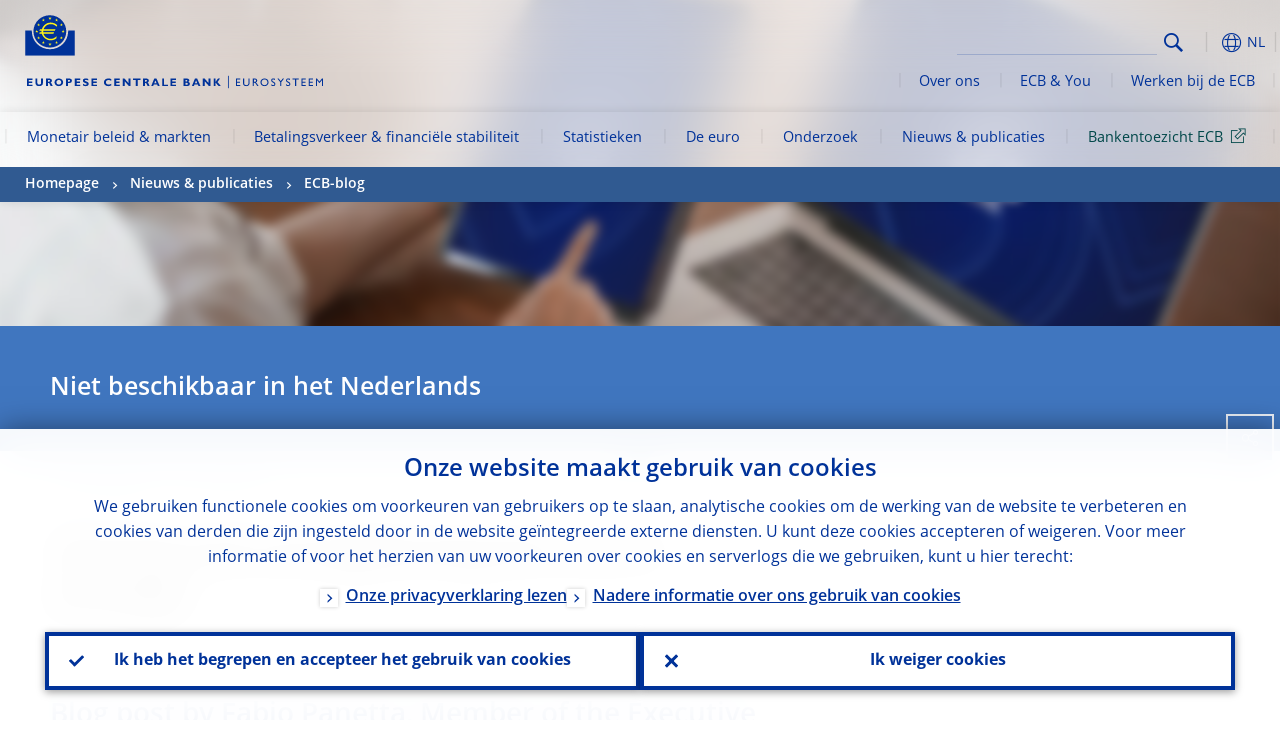

--- FILE ---
content_type: text/html; charset=UTF-8
request_url: https://www.ecb.europa.eu/press/blog/date/2020/html/ecb.blog200612~312fc9d1dc.nl.html
body_size: 25823
content:
<!DOCTYPE html>
<html lang="nl">
<head>
        <meta charset="utf-8">        
        <link rel="preload" href="/shared/dist/fonts/opensans_fixed/OpenSans-Regular.woff2" as="font" crossorigin>
        <link rel="preload" href="/shared/dist/fonts/opensans_fixed/OpenSans-SemiBold.woff2" as="font" crossorigin>
        <link rel="preload" href="/shared/dist/fonts/opensans_fixed/OpenSans-Bold.woff2" as="font" crossorigin> 
        <link rel="preload" href="/shared/dist/fonts/ecb-iconset/ECB-icon-set.woff2" as="font" crossorigin> 
        <link rel="icon" href="/fav.ico" sizes="16x16">
        <link rel="icon" href="/favicon-16.png" sizes="16x16">
        <link rel="icon" href="/favicon-32.png" sizes="32x32">
        <link rel="icon" href="/favicon-64.png" sizes="64x64">
        <link rel="icon" href="/favicon-128.png" sizes="128x128">
        <link rel="icon" href="/favicon-192.png" sizes="192x192">
        <link rel="icon" href="/favicon-256.png" sizes="256x256">

        <link rel="shortcut icon" href="/favicon-196.png" sizes="196x196">
        <link rel="apple-touch-icon" href="/favicon-152.png" sizes="152x152">
        <link rel="apple-touch-icon" href="/favicon-180.png" sizes="180x180">

        
    
        <title>Sharing and strengthening the euro’s privilege </title>
                 <meta name = "citation_title" content="Sharing and strengthening the euro’s privilege ">
<meta name = "citation_online_date" content="12 June 2020">
<meta property="article:published_time"  content="2020-06-12">
<link rel="canonical" href="https://www.ecb.europa.eu/press/blog/date/2020/html/ecb.blog200612~312fc9d1dc.en.html">
    
        <meta name="author" content="European Central Bank">
        <meta name="description" content="De Europese Centrale Bank (ECB) is de centrale bank van de lidstaten van de Europese Unie die op de euro zijn overgegaan. Onze hoofdtaak is het handhaven van prijsstabiliteit in het eurogebied, waardoor de koopkracht van de gemeenschappelijke munt in stand wordt gehouden.">
        <meta name="viewport" content="width=device-width, initial-scale=1.0, viewport-fit=cover">

        
        <script>
            var ECB = {};
            ECB.currentLanguage = 'nl';
            ECB.isoLocalLanguageName = 'Nederlands';
            ECB.isLive = true;
            ECB.version = '4332727';
            ECB.navigationVersion = '1768388002';
            ECB.clientTimeError = 1769258048 - (new Date().getTime());

            

            ECB.availableLanguages = [{"en": "English"}];            
           

        </script>
            
        <link rel="stylesheet" href="/shared/dist/css/main-ecb.min.css?4332727" media="all">         
        <meta name="twitter:card" content="summary">
        <meta name="twitter:site" content="@ecb">
   
            <meta name="explainerDate" content="1 januari 1970">
        	    	<meta property="og:type" content="article">
	            <meta property="og:type" content="website">
        <meta property="og:title" content="Sharing and strengthening the euro’s privilege ">
        <meta property="og:url" content="https://www.ecb.europa.eu/press/blog/date/2020/html/ecb.blog200612~312fc9d1dc.nl.html">
        <meta property="og:image:secure_url" content="https://www.ecb.europa.eu/press/blog/date/2020/html">
        <meta property="og:image" content="https://www.ecb.europa.eu/press/blog/date/2020/html" >
        <meta property="og:image:width" content="1200">
        <meta property="og:image:height" content="600">
        <meta property="og:site_name" content="European Central Bank">
    
        <noscript>
            <style>            
                .accordion .content-box {
                    display: block;
                }
            </style>
        </noscript>        
    <script type="text/javascript">
        /*! ecb - v2.0.0 - European Central Bank */
var ECB=window.ECB||{};ECB.fast=ECB.fast||{},ECB.slow=ECB.slow||{},ECB.supports=ECB.supports||{},ECB.fast.annexSwap=function(){var t,e,n=document.querySelector(".section-press .address-box + .definition-list");n&&(t=(e=(t=(e=(t=n.previousElementSibling).previousElementSibling)&&e.classList.contains("related-topics")?e:t).previousElementSibling)&&e.classList.contains("footnotes")?e:t).parentNode.insertBefore(n,t)},ECB.fast.attribution=function(n){var t,e,a=n.style.backgroundImage||n.src;a=(a=a.replace('url("',"")).replace('")',""),n.src&&(n=n.closest("picture"));a&&(t=(t=a).replace('url("',""),e=document.location.protocol+"//"+document.location.hostname,-1===t.indexOf("http")&&-1===t.indexOf('url("//')||t.startsWith(e))&&ECB.fast.exif.getArtist(a,function(t){var e;0<(t=t?.exif||t?.xmp||"").length&&!n.classList.contains("-attribution")&&(n.classList.add("-attribution"),t='<span class="attribution"><span class="attribution-details">'+(t.startsWith("©")?"":"© ")+t+'</span> <button aria-label="Photographer"></button></span>',n.classList.contains("slider_image")&&n.parentElement?.classList.contains("-bottom")&&((e=n.parentElement?.querySelector(".slider_content_container .slider_text")).insertAdjacentHTML("beforeend",t),e=e.querySelector(".attribution button")),n.insertAdjacentHTML("beforeend",t),[n.querySelector(".attribution button"),e].forEach(e=>{e&&e.addEventListener("click",function(t){return e.parentElement.classList.toggle("-active"),t.preventDefault(),t.stopPropagation(),!1})}))})},ECB.fast.authorMove=function(){var t,e=document.getElementById("side-authors");e&&(t=Array.from(document.querySelectorAll("aside > *")).reduce(function(t,e){return t+e.clientHeight},0),e.style.marginTop=Math.max(110,t)+50+"px")},ECB.fast.connector=function(t){function e(t){t.classList.contains("-gradient-upper")&&(i="-gradient-upper"),t.classList.contains("-dark-grey")&&(o="-dark-grey"),t.classList.contains("-light-grey-blue")&&(i="-transparent-light-grey",o="-transparent-blue");var e="<div class='upper-connection "+i+"'></div> <div class='lower-connection "+o+"'></div>";t.insertAdjacentHTML("afterend",e)}function a(t,e){return t.classList.contains(e)}function n(t,e){for(var n=0;n<e.length;n++)if(a(t,e[n]))return 1}var r=(t=t||document).querySelectorAll(".connector"),i="-transparent-blue",o="-light-blue";if(0<r.length)e(r[r.length-1]);else{var s=Array.from(t.querySelectorAll(".contact-box, .see-also-boxes, .carousel, .promo-box, .contact-box, .explainer-box"));if(s.length){var l=s[0],c=l.previousElementSibling;if(c&&"DIV"==c.tagName&&!a(c,"title")){for(var u=l.nextElementSibling,g=!1;null!=u;)a(u,"in-this-section")||"SCRIPT"==u.tagName||"STYLE"==u.tagName||(-1==s.indexOf(u)?g=!0:g&&(c=(l=u).previousElementSibling,g=!1)),u=u.nextElementSibling;g||(c.classList.add("connector"),n(c,["section","intro","boxes","accordion","definition-list","tags"])&&c.classList.add("-gradient-upper"),n(c,["jumbo-box"])&&a(c,"-dark-blue")&&c.classList.add("-light-grey-blue"),a(l,".carousel")||c.classList.add("-dark-grey"),e(c))}}}},ECB.fast.exif=(()=>{var i=function(t,e,n){var a,r,i,o=t,s=e,l=n,c="";for(l=s+n;s<l;)switch((a=o.getUint8(s++))>>4){case 0:case 1:case 2:case 3:case 4:case 5:case 6:case 7:c+=String.fromCharCode(a);break;case 12:case 13:r=o.getUint8(s++),c+=String.fromCharCode((31&a)<<6|63&r);break;case 14:r=o.getUint8(s++),i=o.getUint8(s++),c+=String.fromCharCode((15&a)<<12|(63&r)<<6|(63&i)<<0)}return c},r=function(t,e,n,a){for(var r,i=t.getUint16(n,!a),o=0;o<i;o++)if(315===t.getUint16(r=n+12*o+2,!a))return s(t,r,e,a);return""},s=function(t,e,n,a){var r=t.getUint32(e+4,!a),a=t.getUint32(e+8,!a)+n;return i(t,4<r?a:e+8,r-1)},o=function(t,e,n){if("exif"!=i(t,e,4).toLowerCase())return!1;var a,e=e+(n?8:6);if(18761==t.getUint16(e))a=!1;else{if(19789!=t.getUint16(e))return!1;a=!0}return 42==t.getUint16(e+2,!a)&&!((n=t.getUint32(e+4,!a))<8)&&r(t,e,e+n,a)},l=function(t,e){return!!(t&1<<e-1)};return{getArtist:function(t,a){let e=t=>{new DataView(t);var e,n,t={exif:(t=>{var e=new DataView(t),n=!1;if(1380533830==e.getUint32(0)&&1464156752==e.getUint32(8)&&1448097880==e.getUint32(12)){if(!l(e.getUint8(20),4))return!1;n=!0}else if(255!=e.getUint8(0)||216!=e.getUint8(1))return!1;var a=2,r=t.byteLength;if(n)for(a=16;a<r;){if(a+=e.getUint32(a,!0)+4,"EXIF"==i(e,a,4))return o(e,a,!0,e.getUint32(a,!0));a+=4}else for(;a<r;){if(255!=e.getUint8(a))return!1;if(225==e.getUint8(a+1))return o(e,a+4,!1,e.getUint16(a+2)-2);a+=2+e.getUint16(a+2)}})(t),xmp:(t=t,e=new TextDecoder("utf-8"),t=new Uint8Array(t),t=(e=e.decode(t)).indexOf("<x:xmpmeta"),n=e.indexOf("</x:xmpmeta>"),-1!==t&&-1!==n&&(e=e.slice(t,n+12),(new DOMParser).parseFromString(e,"application/xml").querySelector("dc\\:creator, creator")?.textContent?.trim())||"")};a(t)},n=new XMLHttpRequest;n.onload=function(){200!==this.status&&0!==this.status||e(n.response)},n.open("GET",t,!0),n.responseType="arraybuffer",n.send(null)}}})(),ECB.fast.isLoading=function(){for(var t=document.querySelectorAll(".-is-loading"),e=0;e<t.length;e++)t[e].insertAdjacentHTML("afterbegin","<div class='is-busy'> Loading ... </div>")},ECB.fast.langLinks=function(){if(ECB.fast.isEuLanguage=!!document.querySelector("#language-values a[lang="+ECB.currentLanguage+"]:not([specialLang])"),ECB.fast.isEuLanguage&&"en"!=ECB.currentLanguage){var e=document.querySelectorAll("a:not([lang]"),n=/\.[a-z]{2,3}(\.(html|pdf)([\?#].*)?)$/;let t=["www.ecb.europa.eu","www.bankingsupervision.europa.eu","www.esrb.europa.eu"];for(var a=0;a<e.length;a++){var r=e[a];r.hasAttribute("href")&&!!(i=(i=r).getAttribute("href"))&&(-1===i.indexOf(":")||(i=i.match(/^https?:\/\/([^/]+)/))&&i[1]&&t.includes(i[1]))&&(t=>!!((t=t.getAttribute("href").match(n))&&0<t.length)&&"en"==t[0].substr(1,2))(r)&&r.setAttribute("href",r.getAttribute("href").replace(n,"."+ECB.currentLanguage+"$1"))}}var i},ECB.fast.langSwitch=function(){var e,n;ECB.isLive&&(e=localStorage.getItem("lastLanguage"),(n=function(t){return!(!t||ECB.currentLanguage==t||((t=document.querySelector("#language-values>a[lang="+t+"]"))&&(document.location.href=t.href),0))})(e)||window.addEventListener("storage",function(t){"lastLanguage"==t.key&&t.newValue!=e&&n(t.newValue)}))},ECB.fast.loadImages=function(t){for(var n,e=t,a=(t||(e=document),function(t){var e=ECB.supports.webp&&t.getAttribute("data-image-webp")?t.getAttribute("data-image-webp"):t.getAttribute("data-image"),n=t;n.style.backgroundImage="url('"+e+"')",t.classList.contains("-inner")||ECB.fast.attribution(n),n.classList.add("loaded")}),r=(window.IntersectionObserver&&(n=new IntersectionObserver(function(t){for(var e=0;e<t.length;e++)t[e].isIntersecting&&(a(t[e].target),n.unobserve(t[e].target))},{rootMargin:"50%"})),e.querySelectorAll("[data-image]")),i=0;i<r.length;i++)r[i].classList.contains("fast")||r[i].classList.contains("coin-cropper")||!n?a(r[i]):n.observe(r[i]);for(var o=e.querySelectorAll("picture img"),i=0;i<o.length;i++)ECB.fast.attribution(o[i])},ECB.fast.pageTitle=function(){var t=document.querySelector("main>.title h1");t&&0<t.innerText.length&&(document.title=t.innerText)},ECB.fast.random=function(t){Element.prototype.matches||(Element.prototype.matches=Element.prototype.msMatchesSelector||Element.prototype.webkitMatchesSelector);for(var e=(t?t:document).querySelectorAll(".random"),n=0;n<e.length;n++){e[n].querySelectorAll(".random-item");var a=[],r=(Array.prototype.slice.call(e[n].children).map(function(t){t.matches(".random-item")&&a.push(t)}),Math.floor(Math.random()*a.length));e[n].classList.contains("-daily")&&(r=(new Date).getDate()%a.length),a[r].classList.add("active");for(var i=0;i<a.length;i++)i!=r&&e[n].removeChild(a[i])}},ECB.fast.supportCheck=function(e){var n=new Image;n.onload=function(t){"load"==t.type&&1==n.width&&(document.documentElement.classList.add("webp"),ECB.supports.webp=!0),e&&e()},n.onerror=function(){e&&e()},n.src="[data-uri]"},ECB.fast.tempFixes=function(){for(var t=".table .wrapper h3",e=function(t){var e=t.parentElement.parentElement,n=document.createElement("div");n.classList.add("header"),n.innerHTML='<div class="title">'+t.innerHTML+"</div>",t.parentElement.removeChild(t),e.prepend(n)},n=document.querySelectorAll(t),a=0;a<n.length;a++)e(n[a])},ECB.fast.supportCheck(function(){function t(){ECB.jsForContentOnly||ECB.fast.pageTitle(),ECB.fast.tempFixes(),ECB.fast.random(),ECB.fast.loadImages(),ECB.fast.langLinks(),ECB.fast.connector(),ECB.fast.annexSwap(),ECB.fast.isLoading(),ECB.fast.authorMove()}"loading"!==document.readyState?t():window.addEventListener("DOMContentLoaded",t)});    </script>
    <script type="text/javascript" async src="/shared/dist/js/slow.min.js?v=4332727"></script>
    
    </head>

<body class="project-ecb section-press sub-blog sub-date sub-2020	">

	
<div id="skip-links">
	<div class="skip-links-content">	
		<span>Skip to:</span>
		<a href="#navwrapper"><span class="sr-only">Skip to </span>navigation</a>
		<a href="#main-content"><span class="sr-only">Skip to </span>content</a>
		<a href="#ecb-doc-footer"><span class="sr-only">Skip to </span>footer</a>
	</div>
</div>
<header id="ecb-doc-header" class="v2"> 
	<div class="headerHolder">
		<button id="toggle-sticky-nav" aria-haspopup="true" ></button>
		<div class="logo-name">
			<a href="/home/html/index.nl.html" alt="Go to our homepage">
				<img src="/shared/img/logo/logo_name.nl.svg" alt="European Central Bank - eurosystem">			</a>
		</div>
		<div class="logo-name-mobile">
			<a href="/home/html/index.nl.html" alt="Go to our homepage">
				<img src="/shared/img/logos_mobile/ECB_Eurosystem_OneLineLogo_Mobile_NL.svg"  alt="European Central Bank - eurosystem">			</a>
		</div>
	
		<div id="language-selector-holder" role="button" title="Select language">
			<div id="language-selector"></div>
			<div id="language-selected"   aria-haspopup="true"><i></i><span class="ecb-full">NL</span></div>			
			<div id="language-values">				
				<a href="ecb.blog200612~312fc9d1dc.bg.html" lang="bg" title="Български"><span class="ecb-full">Български</span></a><a href="ecb.blog200612~312fc9d1dc.cs.html" lang="cs" title="Čeština"><span class="ecb-full">Čeština</span></a><a href="ecb.blog200612~312fc9d1dc.da.html" lang="da" title="Dansk"><span class="ecb-full">Dansk</span></a><a href="ecb.blog200612~312fc9d1dc.de.html" lang="de" title="Deutsch"><span class="ecb-full">Deutsch</span></a><a href="ecb.blog200612~312fc9d1dc.el.html" lang="el" title="Eλληνικά"><span class="ecb-full">Eλληνικά</span></a><a href="ecb.blog200612~312fc9d1dc.en.html" class="available" lang="en" title="English"><span class="ecb-full">English</span></a><a href="ecb.blog200612~312fc9d1dc.es.html" lang="es" title="Español"><span class="ecb-full">Español</span></a><a href="ecb.blog200612~312fc9d1dc.et.html" lang="et" title="Eesti keel"><span class="ecb-full">Eesti keel</span></a><a href="ecb.blog200612~312fc9d1dc.fi.html" lang="fi" title="Suomi"><span class="ecb-full">Suomi</span></a><a href="ecb.blog200612~312fc9d1dc.fr.html" lang="fr" title="Français"><span class="ecb-full">Français</span></a><a href="ecb.blog200612~312fc9d1dc.ga.html" lang="ga" title="Gaeilge"><span class="ecb-full">Gaeilge</span></a><a href="ecb.blog200612~312fc9d1dc.hr.html" lang="hr" title="Hrvatski"><span class="ecb-full">Hrvatski</span></a><a href="ecb.blog200612~312fc9d1dc.hu.html" lang="hu" title="Magyar"><span class="ecb-full">Magyar</span></a><a href="ecb.blog200612~312fc9d1dc.it.html" lang="it" title="Italiano"><span class="ecb-full">Italiano</span></a><a href="ecb.blog200612~312fc9d1dc.lt.html" lang="lt" title="Lietuvių"><span class="ecb-full">Lietuvių</span></a><a href="ecb.blog200612~312fc9d1dc.lv.html" lang="lv" title="Latviešu"><span class="ecb-full">Latviešu</span></a><a href="ecb.blog200612~312fc9d1dc.mt.html" lang="mt" title="Malti"><span class="ecb-full">Malti</span></a><a href="ecb.blog200612~312fc9d1dc.nl.html" class="selected" lang="nl" title="Nederlands"><span class="ecb-full">Nederlands</span></a><a href="ecb.blog200612~312fc9d1dc.pl.html" lang="pl" title="Polski"><span class="ecb-full">Polski</span></a><a href="ecb.blog200612~312fc9d1dc.pt.html" lang="pt" title="Português"><span class="ecb-full">Português</span></a><a href="ecb.blog200612~312fc9d1dc.ro.html" lang="ro" title="Română"><span class="ecb-full">Română</span></a><a href="ecb.blog200612~312fc9d1dc.sk.html" lang="sk" title="Slovenčina"><span class="ecb-full">Slovenčina</span></a><a href="ecb.blog200612~312fc9d1dc.sl.html" lang="sl" title="Slovenščina"><span class="ecb-full">Slovenščina</span></a><a href="ecb.blog200612~312fc9d1dc.sv.html" lang="sv" title="Svenska"><span class="ecb-full">Svenska</span></a>			</div>
		</div>
		
		<button id="hamburger" aria-haspopup="true" >
			Menu
			<div class="icon">
				<div class="line-outer">
			    	<div class="line-inner"></div>
			  	</div>
				<div class="line-outer">
			    	<div class="line-inner"></div>
				</div>
				<div class="line-outer">
			    	<div class="line-inner"></div>
				</div>		
			</div>			
					</button>
		<div class="logo">
			<a href="/home/html/index.nl.html" alt="Go to our homepage">
				<img src="/shared/img/logo/logo_only.svg" alt="our logo, a yellow Euro sign surrounded by yellow stars centered in a dark blue circle resting on a dark blue base">			
			</a>
		</div>	
		<nav id="navwrapper" role="navigation" aria-label="Main navigation"><div id="mainnav"><ul><li class="has-subpages" aria-expanded="false"><a href="/mopo/html/index.nl.html">Monetair beleid & markten</a><a href="#" class="subpages" title="toggle subpages for Monetair beleid & markten"></a><div class="nav-first-level-wrap"><div class="nav-featured-wrap"><div class="nav-featured"><div class="item">
    <div class="title">Monetair beleid en markten</div>
    <p>Onze monetairbeleidsstrategie, de instrumenten die we gebruiken en de effecten daarvan</p><a href="/mopo/html/index.en.html">Overzicht monetair beleid en markten</a><hr>
    <div class="nav-title">Snelkoppelingen</div>
    <ul>
        <li><a href="/ecb/educational/explainers/tell-me/html/what-is-monetary-policy.en.html">Wat is monetair beleid?</a></li>
        <li><a href="/mopo/strategy/strategy-review/html/index.en.html">Strategische evaluatie</a></li>
        <li><a href="/mopo/implement/app/html/index.en.html">Programma&rsquo;s voor de aankoop van activa</a></li>
    </ul>
</div><a href="/press/press_conference/html/index.en.html"  class="item image"> <img src="/press/tvservices/html/index/ECB press conference place holder new_2560x1440.jpg" width="357" height="179" loading="lazy" style="object-fit:cover"><div class="image-caption">Jongste persconferentie over het monetair beleid</div>
    <div class="image-date">18 december 2025</div></a></div></div><ul><li class="has-subpages"><a href="/mopo/intro/html/index.nl.html">Inleiding</a><a href="#" class="subpages" title="toggle subpages for Inleiding"></a><ul><li class="clearfix"><a href="/mopo/intro/benefits/html/index.nl.html">Voordelen van prijsstabiliteit</a></li><li class="clearfix"><a href="/mopo/intro/role/html/index.nl.html">Reikwijdte van het monetair beleid</a></li><li class="clearfix"><a href="/mopo/intro/transmission/html/index.nl.html">Transmissiemechanisme</a></li></ul></li><li class="clearfix"><a href="/mopo/decisions/html/index.nl.html">Monetairbeleidsbeslissingen</a></li><li class="has-subpages"><a href="/mopo/strategy/html/index.nl.html">Strategie</a><a href="#" class="subpages" title="toggle subpages for Strategie"></a><ul><li class="clearfix"><a href="/mopo/strategy/strategy-review/html/index.nl.html">Strategische evaluatie</a></li><li class="clearfix"><a href="/mopo/strategy/medium-term-orientation/html/index.nl.html">Middellange termijn</a></li><li class="clearfix"><a href="/mopo/strategy/pricestab/html/index.nl.html">Inflatiedoelstelling van 2 procent</a></li></ul></li><li class="has-subpages"><a href="/mopo/devel/html/index.nl.html">Economische, monetaire en financiële ontwikkelingen</a><a href="#" class="subpages" title="toggle subpages for Economische, monetaire en financiële ontwikkelingen"></a><ul><li class="clearfix"><a href="/mopo/devel/ecana/html/index.nl.html">Economische analyse</a></li><li class="clearfix"><a href="/mopo/devel/monan/html/index.nl.html">Monetaire en financiële analyse</a></li></ul></li><li class="has-subpages"><a href="/mopo/implement/html/index.nl.html">Instrumenten</a><a href="#" class="subpages" title="toggle subpages for Instrumenten"></a><ul><li class="has-subpages"><a href="/mopo/implement/omo/html/index.nl.html">Openmarkttransacties</a><a href="#" class="subpages" title="toggle subpages for Openmarkttransacties"></a><ul><li class="clearfix"><a href="/mopo/implement/omo/tltro/html/index.nl.html">TLTRO's</a></li></ul></li><li class="has-subpages"><a href="/mopo/implement/app/html/index.nl.html">Aankoopprogramma's voor activa</a><a href="#" class="subpages" title="toggle subpages for Aankoopprogramma's voor activa"></a><ul><li class="clearfix"><a href="/mopo/implement/app/lending/html/index.nl.html">Effectenuitlening</a></li></ul></li><li class="clearfix"><a href="/mopo/implement/pepp/html/index.nl.html">Pandemie-noodaankoopprogramma</a></li><li class="clearfix"><a href="/mopo/implement/sf/html/index.nl.html">Permanente faciliteiten</a></li><li class="has-subpages"><a href="/mopo/implement/mr/html/index.nl.html">Minimumreserves</a><a href="#" class="subpages" title="toggle subpages for Minimumreserves"></a><ul><li class="clearfix"><a href="/mopo/implement/mr/two-tier/html/index.nl.html">Tweeledig systeem</a></li></ul></li></ul></li><li class="has-subpages"><a href="/mopo/international-market-operations/html/index.nl.html">Internationale markttransacties</a><a href="#" class="subpages" title="toggle subpages for Internationale markttransacties"></a><ul><li class="clearfix"><a href="/mopo/international-market-operations/liquidity_lines/html/index.nl.html">Liquiditeitslijnen tussen centrale banken</a></li></ul></li><li class="clearfix"><a href="/mopo/ela/html/index.nl.html">Noodliquiditeitssteun (ELA) en monetair beleid</a></li><li class="clearfix"><a href="/mopo/liq/html/index.nl.html">Liquiditeitsanalyse</a></li><li class="has-subpages"><a href="/mopo/coll/html/index.nl.html">Onderpand</a><a href="#" class="subpages" title="toggle subpages for Onderpand"></a><ul><li class="has-subpages"><a href="/mopo/coll/standards/html/index.nl.html">Toelatingscriteria en -beoordeling</a><a href="#" class="subpages" title="toggle subpages for Toelatingscriteria en -beoordeling"></a><ul><li class="clearfix"><a href="/mopo/coll/standards/marketable/html/index.nl.html">Verhandelbare activa</a></li><li class="clearfix"><a href="/mopo/coll/standards/nonmarketable/html/index.nl.html">Niet-verhandelbare activa</a></li></ul></li><li class="has-subpages"><a href="/mopo/coll/assets/html/index.nl.html">Lijst van toegelaten verhandelbare activa</a><a href="#" class="subpages" title="toggle subpages for Lijst van toegelaten verhandelbare activa"></a><ul><li class="clearfix"><a href="/mopo/coll/assets/guide/html/index.nl.html">Gebruiksaanwijzing</a></li></ul></li><li class="has-subpages"><a href="/mopo/coll/coll/html/index.nl.html">Onderpandbeheer</a><a href="#" class="subpages" title="toggle subpages for Onderpandbeheer"></a><ul><li class="clearfix"><a href="/mopo/coll/coll/eligiblesss/html/index.nl.html">Toegelaten afwikkelingssystemen</a></li><li class="clearfix"><a href="/mopo/coll/coll/ssslinks/html/index.nl.html">Koppelingen naar toegelaten afwikkelingssystemen</a></li><li class="clearfix"><a href="/mopo/coll/coll/triparty/html/index.nl.html">Tripartietagenten</a></li></ul></li><li class="has-subpages"><a href="/mopo/coll/risk/html/index.nl.html">Mitigatie van risico's</a><a href="#" class="subpages" title="toggle subpages for Mitigatie van risico's"></a><ul><li class="clearfix"><a href="/mopo/coll/risk/ecaf/html/index.nl.html">ECAF</a></li><li class="clearfix"><a href="/mopo/coll/risk/riskcontrol/html/index.nl.html">Risicobeheersing</a></li><li class="clearfix"><a href="/mopo/coll/risk/liquidity/html/index.nl.html">Haircut-categorieën</a></li><li class="clearfix"><a href="/mopo/coll/risk/valuation/html/index.nl.html">Waardering</a></li></ul></li><li class="has-subpages"><a href="/mopo/coll/loanlevel/html/index.nl.html">Initiatief informatie op kredietniveau</a><a href="#" class="subpages" title="toggle subpages for Initiatief informatie op kredietniveau"></a><ul><li class="clearfix"><a href="/mopo/coll/loanlevel/transmission/html/index.nl.html">Rapportageformulieren</a></li><li class="clearfix"><a href="/mopo/coll/loanlevel/implementation/html/index.nl.html">Toelatingsvereisten</a></li><li class="clearfix"><a href="/mopo/coll/loanlevel/faq/html/index.nl.html">Veelgestelde vragen</a></li></ul></li><li class="clearfix"><a href="/mopo/coll/contacts/html/index.nl.html">Contactgegevens</a></li></ul></li><li class="has-subpages"><a href="/mopo/eaec/html/index.nl.html">Economische structuur van het eurogebied</a><a href="#" class="subpages" title="toggle subpages for Economische structuur van het eurogebied"></a><ul><li class="clearfix"><a href="/mopo/eaec/ecopolicy/html/index.nl.html">Economisch beleid</a></li><li class="clearfix"><a href="/mopo/eaec/fiscal/html/index.nl.html">Begrotingsbeleid</a></li><li class="clearfix"><a href="/mopo/eaec/trade/html/index.nl.html">Externe handel</a></li><li class="clearfix"><a href="/mopo/eaec/eer/html/index.nl.html">Effectieve wisselkoersen</a></li><li class="clearfix"><a href="/mopo/eaec/structure/html/index.nl.html">Financiële structuur</a></li><li class="clearfix"><a href="/mopo/eaec/markets/html/index.nl.html">Financiële markten</a></li><li class="clearfix"><a href="/mopo/eaec/intermediaries/html/index.nl.html">Financiële intermediairs</a></li><li class="clearfix"><a href="/mopo/eaec/diversity/html/index.nl.html">Economische diversiteit</a></li><li class="clearfix"><a href="/mopo/eaec/labour/html/index.nl.html">Arbeidsmarkt</a></li></ul></li><li class="has-subpages"><a href="/mopo/market-contact-groups/html/index.nl.html">Marktcontactgroepen</a><a href="#" class="subpages" title="toggle subpages for Marktcontactgroepen"></a><ul><li class="clearfix"><a href="/mopo/market-contact-groups/bmcg/html/index.nl.html">Bond Market Contact Group (BMCG)</a></li><li class="clearfix"><a href="/mopo/market-contact-groups/mmcg/html/index.nl.html">Moneymarket Contact Group (MMCG)</a></li><li class="clearfix"><a href="/mopo/market-contact-groups/dimcg/html/index.nl.html">Debt Issuance Market Contact Group (DIMCG)</a></li><li class="clearfix"><a href="/mopo/market-contact-groups/omg/html/index.nl.html">ECB Operations Managers Group (ECB OMG)</a></li><li class="clearfix"><a href="/mopo/market-contact-groups/fxcg/html/index.nl.html">Foreign Exchange Contact Group (FXCG)</a></li><li class="clearfix"><a href="/mopo/market-contact-groups/iid/html/index.nl.html">Institutional Investor Dialogue (IID)</a></li><li class="clearfix"><a href="/mopo/market-contact-groups/macg/html/index.nl.html">Contactgroep Monetaire Analyse (MACG)</a></li></ul></li></ul></div></li><li class="has-subpages" aria-expanded="false"><a href="/paym/html/index.nl.html">Betalingsverkeer & financiële stabiliteit</a><a href="#" class="subpages" title="toggle subpages for Betalingsverkeer & financiële stabiliteit"></a><div class="nav-first-level-wrap"><div class="nav-featured-wrap"><div class="nav-featured"><div class="item">
    <div class="title">Betalingsverkeer &amp; financi&euml;le stabiliteit</div>
    <p>Inzicht in ons werk rond financi&euml;le stabiliteit en marktinfrastructuren</p><a href="/paym/html/index.en.html">Overzicht betalingsverkeer en financi&euml;le stabiliteit</a><hr>
    <div class="nav-title">Snelkoppelingen</div>
    <ul>
        <li><a href="/euro/digital_euro/html/index.en.html">Digitale euro</a></li>
        <li><a href="/press/intro/html/index.en.html">Nieuws &amp; evenementen betalingsverkeer</a></li>
        <li><a href="/paym/groups/html/index.en.html">Marktcontactgroepen</a></li>
        <li><a href="/paym/target/target-professional-use-documents-links/html/index.en.html">Documenten en links voor professionele TARGET-gebruikers</a></li>
    </ul>
</div><a href="/pub/financial-stability/fsr/html/index.en.html"  class="item image"> <img src="/paym/financial-stability/html/index/fsr_1000x750.jpg" width="357" height="179" loading="lazy" style="object-fit:cover"><div class="image-caption">Jongste Financial Stability Review</div>
    <div class="image-date">26 november 2025</div></a></div></div><ul><li class="clearfix"><span>Betalingsverkeer</span></li><li class="has-subpages"><a href="/paym/target/html/index.nl.html">TARGET-diensten</a><a href="#" class="subpages" title="toggle subpages for TARGET-diensten"></a><ul><li class="clearfix"><a href="/paym/target/coco/html/index.nl.html">Gedeelde functionaliteit</a></li><li class="has-subpages"><a href="/paym/target/t2/html/index.nl.html">T2</a><a href="#" class="subpages" title="toggle subpages for T2"></a><ul><li class="clearfix"><a href="/paym/target/t2/facts/html/index.nl.html">Facts and figures</a></li><li class="clearfix"><a href="/paym/target/t2/governance/html/index.nl.html">Governance</a></li></ul></li><li class="has-subpages"><a href="/paym/target/t2s/html/index.nl.html">T2S</a><a href="#" class="subpages" title="toggle subpages for T2S"></a><ul><li class="clearfix"><a href="/paym/target/t2s/governance/html/index.nl.html">Governance</a></li><li class="clearfix"><a href="/paym/target/t2s/facts/html/index.nl.html">Feiten en cijfers</a></li><li class="clearfix"><a href="/paym/target/t2s/pricing/html/index.nl.html">Prijs</a></li></ul></li><li class="has-subpages"><a href="/paym/target/tips/html/index.nl.html">TIPS</a><a href="#" class="subpages" title="toggle subpages for TIPS"></a><ul><li class="clearfix"><a href="/paym/target/tips/crossborder/html/index.nl.html">Cross-border payments</a></li><li class="clearfix"><a href="/paym/target/tips/governance/html/index.nl.html">Governance</a></li><li class="clearfix"><a href="/paym/target/tips/facts/html/index.nl.html">Feiten en cijfers</a></li><li class="clearfix"><a href="/paym/target/tips/onboarding/html/index.nl.html">Deelnemen</a></li></ul></li><li class="clearfix"><a href="/paym/target/ecms/html/index.nl.html">ECMS</a></li><li class="has-subpages"><a href="/paym/target/pontes/html/index.nl.html">Pontes</a><a href="#" class="subpages" title="toggle subpages for Pontes"></a><ul><li class="clearfix"><a href="/paym/target/pontes/governance/html/index.nl.html">Governance</a></li></ul></li><li class="has-subpages"><a href="/paym/target/target-professional-use-documents-links/html/index.nl.html">TARGET: documenten & links voor professioneel gebruik</a><a href="#" class="subpages" title="toggle subpages for TARGET: documenten & links voor professioneel gebruik"></a><ul><li class="clearfix"><a href="/paym/target/target-professional-use-documents-links/coco/html/index.nl.html">Gedeelde functionaliteit: documenten & links</a></li><li class="clearfix"><a href="/paym/target/target-professional-use-documents-links/t2/html/index.nl.html">T2: documenten & links</a></li><li class="clearfix"><a href="/paym/target/target-professional-use-documents-links/t2s/html/index.nl.html">T2S: documenten & links</a></li><li class="clearfix"><a href="/paym/target/target-professional-use-documents-links/tips/html/index.nl.html">TIPS: documenten & links</a></li><li class="clearfix"><a href="/paym/target/target-professional-use-documents-links/ecms/html/index.nl.html">ECMS: documenten & links</a></li></ul></li></ul></li><li class="has-subpages"><a href="/paym/dlt/html/index.nl.html">Tokenisering & DLT</a><a href="#" class="subpages" title="toggle subpages for Tokenisering & DLT"></a><ul><li class="clearfix"><a href="/paym/dlt/appia/html/index.nl.html">Appia</a></li><li class="clearfix"><a href="/paym/dlt/exploratory/html/index.nl.html">Verkennende werkzaamheden</a></li></ul></li><li class="has-subpages"><a href="/paym/retail/html/index.nl.html">Retailbetalingen</a><a href="#" class="subpages" title="toggle subpages for Retailbetalingen"></a><ul><li class="clearfix"><a href="/paym/retail/retail_payments_strategy/html/index.nl.html">Strategie voor retailbetalingen</a></li><li class="clearfix"><a href="/paym/retail/ecb/html/index.nl.html">De ECB als katalysator</a></li><li class="clearfix"><a href="/paym/retail/sepa/html/index.nl.html">SEPA</a></li><li class="clearfix"><a href="/paym/retail/instant_payments/html/index.nl.html">Instantbetalingen</a></li><li class="clearfix"><a href="/paym/retail/groups/html/index.nl.html">Marktcontactgroepen</a></li></ul></li><li class="has-subpages"><a href="/paym/collateral/html/index.nl.html">Harmonisatie onderpandbeheer</a><a href="#" class="subpages" title="toggle subpages for Harmonisatie onderpandbeheer"></a><ul><li class="clearfix"><a href="/paym/collateral/score/html/index.nl.html">SCoRE</a></li><li class="clearfix"><a href="/paym/collateral/implementation/html/index.nl.html">Implementatie</a></li><li class="clearfix"><a href="/paym/collateral/faq/html/index.nl.html">Veelgestelde vragen</a></li><li class="clearfix"><a href="/paym/collateral/ami-seco/html/index.nl.html">AMI-SeCo</a></li></ul></li><li class="has-subpages"><a href="/paym/cyber-resilience/html/index.nl.html">Cyberweerbaarheid</a><a href="#" class="subpages" title="toggle subpages for Cyberweerbaarheid"></a><ul><li class="clearfix"><a href="/paym/cyber-resilience/fmi/html/index.nl.html">Financiëlemarktinfrastructuur</a></li><li class="clearfix"><a href="/paym/cyber-resilience/tiber-eu/html/index.nl.html">TIBER-EU</a></li><li class="clearfix"><a href="/paym/cyber-resilience/euro-cyber-board/html/index.nl.html">Euro Cyber Resilience Board</a></li></ul></li><li class="has-subpages"><a href="/paym/pol/html/index.nl.html">Oversight</a><a href="#" class="subpages" title="toggle subpages for Oversight"></a><ul><li class="clearfix"><a href="/paym/pol/systems/html/index.nl.html">Betalingssystemen</a></li><li class="clearfix"><a href="/paym/pol/target2-securities/html/index.nl.html">TARGET2-Securities</a></li><li class="clearfix"><a href="/paym/pol/instr/html/index.nl.html">Elektronisch betalingsverkeer</a></li><li class="clearfix"><a href="/paym/pol/clearing/html/index.nl.html">Afwikkelingssystemen voor effecten en centrale tegenpartijen</a></li><li class="clearfix"><a href="/paym/pol/critical/html/index.nl.html">Aanbieders van kritieke diensten</a></li><li class="clearfix"><a href="/paym/pol/correspondent-and-custodian-banks/html/index.nl.html">Correspondentbanken en bewaarnemende banken</a></li><li class="clearfix"><a href="/paym/pol/forum/html/index.nl.html">SecuRe Pay forum</a></li></ul></li><li class="has-subpages"><a href="/paym/erms/html/index.nl.html">Reservebeheerdiensten</a><a href="#" class="subpages" title="toggle subpages for Reservebeheerdiensten"></a><ul><li class="clearfix"><a href="/paym/erms/aspects/html/index.nl.html">Hoofdpunten</a></li><li class="clearfix"><a href="/paym/erms/service/html/index.nl.html">Dienstenaanbod</a></li></ul></li><li class="has-subpages"><a href="/paym/cashprof/html/index.nl.html">Contantgeldverwerkers</a><a href="#" class="subpages" title="toggle subpages for Contantgeldverwerkers"></a><ul><li class="has-subpages"><a href="/paym/cashprof/cashhand/html/index.nl.html">Geldverwerking</a><a href="#" class="subpages" title="toggle subpages for Geldverwerking"></a><ul><li class="clearfix"><a href="/paym/cashprof/cashhand/devices/html/index.nl.html">Detectieapparaten</a></li><li class="clearfix"><a href="/paym/cashprof/cashhand/recycling/html/index.nl.html">Opnieuw in omloop brengen van bankbiljetten</a></li></ul></li><li class="clearfix"><a href="/paym/cashprof/cdispec/html/index.nl.html">Specificaties detectorinterface</a></li><li class="clearfix"><a href="/paym/cashprof/accreditation/html/index.nl.html">Toelating bankbiljettenproducenten</a></li></ul></li><li class="clearfix"><span>Financiële stabiliteit</span></li><li class="clearfix"><a href="/paym/financial-stability/html/index.nl.html">Financiële stabiliteit</a></li><li class="clearfix"><a href="/paym/macroprudential-measures/html/index.nl.html">Macroprudentiële maatregelen</a></li><li class="clearfix"><a href="/paym/financial_stability_contact_groups/html/index.nl.html">Contactgroepen financiële stabiliteit</a></li></ul></div></li><li class="has-subpages" aria-expanded="false"><a href="/stats/html/index.nl.html">Statistieken</a><a href="#" class="subpages" title="toggle subpages for Statistieken"></a><div class="nav-first-level-wrap"><div class="nav-featured-wrap"><div class="nav-featured"><div class="item">
    <div class="title">Statistieken</div>
    <p>Toegang tot alle ECB-statistieken plus achtergrondinformatie</p><a href="/stats/html/index.en.html">Overzicht ECB-statistieken</a><hr>
    <div class="nav-title">Snelkoppelingen</div>
    <ul>
        <li><a href="https://data.ecb.europa.eu/main-figures">De belangrijkste cijfers</a></li>
		<li><a href="https://data.ecb.europa.eu/">Dataportal van de ECB</a></li>
		<li><a href="/stats/ecb_statistics/accessing-our-data/html/index.en.html">Alle datadiensten</a></li>
        
    </ul>
</div><!-- <a href="/press/blog/date/2024/html/ecb.blog20240418~2240ea1850.en.html"  class="item image"> <img src="/press/blog/date/2024/html//ecb.blog20240418~2240ea1850/ecb.blog20240418~2240ea1850.jpg" width="357" height="179" loading="lazy" style="object-fit:cover"><div class="image-caption">ECB-blog &ndash; betere data: het effect van klimaatverandering op banken</div>
    <div class="image-date">18 april 2024</div></a> --> <a href="/press/pr/date/2025/html/ecb.pr250313~9d160bc6e2.en.html"  class="item image"> <img src="/stats/html/index/ECB_Website_StatisticsMegaMenu_95044094-01.png" width="357" height="179" loading="lazy" style="object-fit:cover"><div class="image-caption">PERSBERICHT &ndash; ECB start proefproject om onderzoekers toegang te verlenen tot vertrouwelijke statistische gegevens</div>
        <div class="image-date">13 maart 2025</div></a></div></div><ul><li class="clearfix"><span>Vaak bekeken</span></li><li class="clearfix"><a href="/stats/euro-exchange-rates/html/index.nl.html">Wisselkoersen van de euro</a></li><li class="clearfix"><a href="/stats/key-ecb-interest-rates/html/index.nl.html">Basisrentetarieven van de ECB</a></li><li class="has-subpages"><a href="/stats/euro-short-term-rates/html/index.nl.html">Kortetermijnrente voor de euro (€STR)</a><a href="#" class="subpages" title="toggle subpages for Kortetermijnrente voor de euro (€STR)"></a><ul><li class="has-subpages"><a href="/stats/euro-short-term-rates/interest_rate_benchmarks/html/index.nl.html">Referentierentetarieven</a><a href="#" class="subpages" title="toggle subpages for Referentierentetarieven"></a><ul><li class="clearfix"><a href="/stats/euro-short-term-rates/interest_rate_benchmarks/WG_euro_risk-free_rates/html/index.nl.html">Werkgroep risicovrije euroreferentierente</a></li></ul></li></ul></li><li class="clearfix"><a href="/stats/inflation/html/index.nl.html">Inflatie</a></li><li class="clearfix"><a href="/stats/euro-area-yield-curves/html/index.nl.html">Rendementscurven eurogebied</a></li><li class="clearfix"><span>Alle statistieken & achtergrond</span></li><li class="clearfix"><a href="/stats/all-key-statistics/html/index.nl.html">Alle belangrijke statistieken</a></li><li class="clearfix"><a href="/stats/accessing-our-data/html/index.nl.html">Toegang tot onze gegevens</a></li><li class="has-subpages"><a href="/stats/ecb_statistics/html/index.nl.html">Overzicht</a><a href="#" class="subpages" title="toggle subpages for Overzicht"></a><ul><li class="clearfix"><a href="/stats/ecb_statistics/governance_and_quality_framework/html/index.nl.html">Governance- en kwaliteitskader</a></li><li class="clearfix"><a href="/stats/ecb_statistics/co-operation_and_standards/html/index.nl.html">Samenwerking en normering</a></li><li class="clearfix"><a href="/stats/ecb_statistics/reporting/html/index.nl.html">Datarapportage banken</a></li><li class="has-subpages"><a href="/stats/ecb_statistics/anacredit/html/index.nl.html">AnaCredit</a><a href="#" class="subpages" title="toggle subpages for AnaCredit"></a><ul><li class="clearfix"><a href="/stats/ecb_statistics/anacredit/questions/html/index.nl.html">AnaCredit: vragen en antwoorden</a></li></ul></li><li class="clearfix"><a href="/stats/ecb_statistics/consultations/html/index.nl.html">Openbare raadplegingen</a></li><li class="clearfix"><a href="/stats/ecb_statistics/dialogue/html/index.nl.html">Dialoog met bankensector over ESCB-statistieken en geïntegreerde rapportage</a></li><li class="clearfix"><a href="/stats/ecb_statistics/sdmx/html/index.nl.html">SDMX: model voor de uitwisseling van statistische gegevens</a></li><li class="clearfix"><a href="/stats/ecb_statistics/inexda/html/index.nl.html">INEXDA: netwerk voor gedetailleerde data</a></li></ul></li></ul></div></li><li class="has-subpages" aria-expanded="false"><a href="/euro/html/index.nl.html">De euro</a><a href="#" class="subpages" title="toggle subpages for De euro"></a><div class="nav-first-level-wrap"><div class="nav-featured-wrap"><div class="nav-featured"><div class="item">
    <div class="title">De euro</div>
    <p>Alles wat u over onze gemeenschappelijke munt moet weten</p><a href="/euro/html/index.en.html">Overzicht euro</a><hr>
    <div class="nav-title">Snelkoppelingen</div>
    <ul>
        <li><a href="/paym/cashprof/html/index.en.html">Contantgeldverwerkers</a></li>
        <li><a href="/stats/policy_and_exchange_rates/banknotes+coins/html/index.en.html">Cijfers over de bankbiljetten en munten</a></li>
        <li><a href="/stats/policy_and_exchange_rates/euro_reference_exchange_rates/html/index.en.html">Eurowisselkoersen</a></li>
    </ul>
</div><a href="/stats/ecb_surveys/space/html/ecb.space2024~19d46f0f17.en.html" class="item image"> <img src="/euro/shared/img/cover.png" width="357" height="179" loading="lazy" style="object-fit:cover"><div class="image-caption">Onderzoek naar het betaalgedrag van consumenten in het eurogebied (SPACE) &ndash; 2024</div>
    <div class="image-date">19 december 2024</div></a></div></div><ul><li class="has-subpages"><a href="/euro/digital_euro/html/index.nl.html">Digitale euro</a><a href="#" class="subpages" title="toggle subpages for Digitale euro"></a><ul><li class="has-subpages"><a href="/euro/digital_euro/features/html/index.nl.html">Kenmerken</a><a href="#" class="subpages" title="toggle subpages for Kenmerken"></a><ul><li class="clearfix"><a href="/euro/digital_euro/features/privacy/html/index.nl.html">Digital euro and privacy</a></li></ul></li><li class="clearfix"><a href="/euro/digital_euro/how-it-works/html/index.nl.html">Hoe werkt het?</a></li><li class="clearfix"><a href="/euro/digital_euro/why-we-need-it/html/index.nl.html">Waarom we een digitale euro nodig hebben</a></li><li class="clearfix"><a href="/euro/digital_euro/innovation-platform/html/index.nl.html">Innovatieplatform</a></li><li class="clearfix"><a href="/euro/digital_euro/progress/html/index.nl.html">Tijdlijn en voortgang</a></li><li class="has-subpages"><a href="/euro/digital_euro/timeline/html/index.nl.html">Uitgebreide informatie</a><a href="#" class="subpages" title="toggle subpages for Uitgebreide informatie"></a><ul><li class="clearfix"><a href="/euro/digital_euro/timeline/stakeholder/html/index.nl.html">Governance en betrokkenheid van belanghebbenden</a></li><li class="clearfix"><a href="/euro/digital_euro/timeline/profuse/html/index.nl.html">Technische documentatie en onderzoek</a></li><li class="clearfix"><a href="/euro/digital_euro/timeline/rulebook/html/index.nl.html">Rulebook van het schema</a></li></ul></li><li class="clearfix"><a href="/euro/digital_euro/faqs/html/index.nl.html">Veelgestelde vragen</a></li></ul></li><li class="clearfix"><span>Contant geld</span></li><li class="has-subpages"><a href="/euro/cash_strategy/html/index.nl.html">De contantgeldstrategie van het Eurosysteem</a><a href="#" class="subpages" title="toggle subpages for De contantgeldstrategie van het Eurosysteem"></a><ul><li class="clearfix"><a href="/euro/cash_strategy/cash_role/html/index.nl.html">De rol van contant geld</a></li><li class="clearfix"><a href="/euro/cash_strategy/issuance/html/index.nl.html">Uitgifte en circulatie</a></li><li class="clearfix"><a href="/euro/cash_strategy/acceptance-cash/html/index.nl.html">Toegang tot en acceptatie van contant geld</a></li><li class="clearfix"><a href="/euro/cash_strategy/faqs/html/index.nl.html">Veelgestelde vragen</a></li></ul></li><li class="has-subpages"><a href="/euro/banknotes/html/index.nl.html">Bankbiljetten</a><a href="#" class="subpages" title="toggle subpages for Bankbiljetten"></a><ul><li class="has-subpages"><a href="/euro/banknotes/future_banknotes/html/index.nl.html">Toekomstige bankbiljetten</a><a href="#" class="subpages" title="toggle subpages for Toekomstige bankbiljetten"></a><ul><li class="clearfix"><a href="/euro/banknotes/future_banknotes/redesign/html/index.nl.html">Nieuw ontwerp</a></li></ul></li><li class="has-subpages"><a href="/euro/banknotes/current/html/index.nl.html">Huidige bankbiljetten</a><a href="#" class="subpages" title="toggle subpages for Huidige bankbiljetten"></a><ul><li class="clearfix"><a href="/euro/banknotes/current/denominations/html/index.nl.html">Coupures</a></li><li class="clearfix"><a href="/euro/banknotes/current/design/html/index.nl.html">Ontwerpelementen</a></li><li class="clearfix"><a href="/euro/banknotes/current/security/html/index.nl.html">Echtheidskenmerken</a></li></ul></li><li class="clearfix"><a href="/euro/banknotes/ac/html/index.nl.html">Bestrijding vervalsingen</a></li><li class="clearfix"><a href="/euro/banknotes/production/html/index.nl.html">Productie/voorraden bankbiljetten</a></li><li class="clearfix"><a href="/euro/banknotes/damaged/html/index.nl.html">Beschadigde en met inkt bevlekte bankbiljetten</a></li><li class="has-subpages"><a href="/euro/banknotes/environmental/html/index.nl.html">Veiligheid, gezondheid en milieu (VGM)</a><a href="#" class="subpages" title="toggle subpages for Veiligheid, gezondheid en milieu (VGM)"></a><ul><li class="clearfix"><a href="/euro/banknotes/environmental/pef/html/index.nl.html">Ecologische voetafdruk van producten</a></li></ul></li><li class="clearfix"><a href="/euro/banknotes/research/html/index.nl.html">Onderzoek en ontwikkeling</a></li><li class="clearfix"><a href="/euro/banknotes/images/html/index.nl.html">Afbeeldingen en reproductieregels</a></li><li class="clearfix"><a href="/euro/banknotes/info/html/index.nl.html">Informatie en trainingsmateriaal</a></li></ul></li><li class="has-subpages"><a href="/euro/coins/html/index.nl.html">Munten</a><a href="#" class="subpages" title="toggle subpages for Munten"></a><ul><li class="clearfix"><a href="/euro/coins/2euro/html/index.nl.html">2 euro</a></li><li class="clearfix"><a href="/euro/coins/1euro/html/index.nl.html">1 euro</a></li><li class="clearfix"><a href="/euro/coins/50cents/html/index.nl.html">50 cent</a></li><li class="clearfix"><a href="/euro/coins/20cents/html/index.nl.html">20 cent</a></li><li class="clearfix"><a href="/euro/coins/10cents/html/index.nl.html">10 cent</a></li><li class="clearfix"><a href="/euro/coins/5cents/html/index.nl.html">5 cent</a></li><li class="clearfix"><a href="/euro/coins/2cents/html/index.nl.html">2 cent</a></li><li class="clearfix"><a href="/euro/coins/1cent/html/index.nl.html">1 cent</a></li><li class="clearfix"><a href="/euro/coins/common/html/index.nl.html">Gemeenschappelijke zijdes</a></li><li class="clearfix"><a href="/euro/coins/comm/html/index.nl.html">€2-herdenkingsmunten</a></li><li class="clearfix"><a href="/euro/coins/security/html/index.nl.html">Echtheidskenmerken</a></li><li class="clearfix"><a href="/euro/coins/collect/html/index.nl.html">Verzamelaarsmunten</a></li></ul></li><li class="has-subpages"><a href="/euro/changeover/html/index.nl.html">De overgang op de chartale euro</a><a href="#" class="subpages" title="toggle subpages for De overgang op de chartale euro"></a><ul><li class="clearfix"><a href="/euro/changeover/bulgaria/html/index.nl.html">Bulgarije (2026)</a></li><li class="clearfix"><a href="/euro/changeover/croatia/html/index.nl.html">Kroatië (2023)</a></li><li class="clearfix"><a href="/euro/changeover/lithuania/html/index.nl.html">Litouwen (2015)</a></li><li class="clearfix"><a href="/euro/changeover/latvia/html/index.nl.html">Letland (2014)</a></li><li class="clearfix"><a href="/euro/changeover/estonia/html/index.nl.html">Estland (2011)</a></li><li class="clearfix"><a href="/euro/changeover/slovakia/html/index.nl.html">Slowakije (2009)</a></li><li class="clearfix"><a href="/euro/changeover/cyprus/html/index.nl.html">Cyprus (2008)</a></li><li class="clearfix"><a href="/euro/changeover/malta/html/index.nl.html">Malta (2008)</a></li><li class="clearfix"><a href="/euro/changeover/slovenia/html/index.nl.html">Slovenië (2007)</a></li><li class="clearfix"><a href="/euro/changeover/2002/html/index.nl.html">De eerste overgang op de chartale euro in 2002</a></li></ul></li><li class="has-subpages"><a href="/euro/exchange/html/index.nl.html">Omwisselen van nationale bankbiljetten en munten</a><a href="#" class="subpages" title="toggle subpages for Omwisselen van nationale bankbiljetten en munten"></a><ul><li class="clearfix"><a href="/euro/exchange/au/html/index.nl.html">Oostenrijk</a></li><li class="clearfix"><a href="/euro/exchange/be/html/index.nl.html">België</a></li><li class="clearfix"><a href="/euro/exchange/bg/html/index.nl.html">Bulgarije</a></li><li class="clearfix"><a href="/euro/exchange/hr/html/index.nl.html">Kroatië</a></li><li class="clearfix"><a href="/euro/exchange/cy/html/index.nl.html">Cyprus</a></li><li class="clearfix"><a href="/euro/exchange/et/html/index.nl.html">Estland</a></li><li class="clearfix"><a href="/euro/exchange/fi/html/index.nl.html">Finland</a></li><li class="clearfix"><a href="/euro/exchange/fr/html/index.nl.html">Frankrijk</a></li><li class="clearfix"><a href="/euro/exchange/de/html/index.nl.html">Duitsland</a></li><li class="clearfix"><a href="/euro/exchange/gr/html/index.nl.html">Griekenland</a></li><li class="clearfix"><a href="/euro/exchange/ir/html/index.nl.html">Ierland</a></li><li class="clearfix"><a href="/euro/exchange/lv/html/index.nl.html">Letland</a></li><li class="clearfix"><a href="/euro/exchange/it/html/index.nl.html">Italië</a></li><li class="clearfix"><a href="/euro/exchange/lt/html/index.nl.html">Litouwen</a></li><li class="clearfix"><a href="/euro/exchange/lu/html/index.nl.html">Luxemburg</a></li><li class="clearfix"><a href="/euro/exchange/mt/html/index.nl.html">Malta</a></li><li class="clearfix"><a href="/euro/exchange/nl/html/index.nl.html">Nederland</a></li><li class="clearfix"><a href="/euro/exchange/pt/html/index.nl.html">Portugal</a></li><li class="clearfix"><a href="/euro/exchange/slovakia/html/index.nl.html">Slowakije</a></li><li class="clearfix"><a href="/euro/exchange/sl/html/index.nl.html">Slovenië</a></li><li class="clearfix"><a href="/euro/exchange/es/html/index.nl.html">Spanje</a></li></ul></li><li class="clearfix"><a href="/euro/visually/html/index.nl.html">Voor visueel gehandicapten</a></li></ul></div></li><li class="has-subpages" aria-expanded="false"><a href="/pub/html/index.nl.html">Onderzoek</a><a href="#" class="subpages" title="toggle subpages for Onderzoek"></a><div class="nav-first-level-wrap"><div class="nav-featured-wrap"><div class="nav-featured"><div class="item">
    <div class="title">Onderzoek</div>
    <p>Diepgravend onderzoek en analyse van deskundigen over diverse onderwerpen en op vele gebieden</p><a
        href="/pub/html/index.en.html">Overzicht ECB-onderzoek</a>
    <hr>
    <div class="nav-title">Snelkoppelingen</div>
    <ul>
        <!-- <li><a href="/press/research-publications/resbull/html/index.en.html">Research Bulletin</a></li> -->
        <li><a href="/press/conferences/html/index.en.html">Conferenties &amp; seminars</a></li>
        <li><a href="/pub/economic-research/programmes/html/index.en.html">Kansen voor onderzoekers</a></li>
    </ul>
</div><a href="/press/research-publications/resbull/html/index.en.html" class="item image"> <img
        src="/pub/html/index/research-bulletin_2560x800.jpg" width="357" height="179" loading="lazy"
        style="object-fit:cover">
    <div class="image-caption">Research Bulletin</div>
</a></div></div><ul><li class="has-subpages"><a href="/pub/economic-research/html/index.nl.html">Economisch onderzoek</a><a href="#" class="subpages" title="toggle subpages for Economisch onderzoek"></a><ul><li class="has-subpages"><a href="/pub/economic-research/research_agenda/html/index.nl.html">Onderzoeksagenda</a><a href="#" class="subpages" title="toggle subpages for Onderzoeksagenda"></a><ul><li class="clearfix"><a href="/pub/economic-research/research_agenda/monetary_policy/html/index.nl.html">Monetary policy, strategy and implementation</a></li><li class="clearfix"><a href="/pub/economic-research/research_agenda/fiscal_policy/html/index.nl.html">Fiscal policy and governance within EMU</a></li><li class="clearfix"><a href="/pub/economic-research/research_agenda/international/html/index.nl.html">International macro and finance</a></li><li class="clearfix"><a href="/pub/economic-research/research_agenda/real_sector/html/index.nl.html">Real sector and microeconomic analysis</a></li><li class="clearfix"><a href="/pub/economic-research/research_agenda/forecasting/html/index.nl.html">Forecasting and business cycle analysis</a></li><li class="clearfix"><a href="/pub/economic-research/research_agenda/macro-finance/html/index.nl.html">Macro-finance, systemic risk and macroprudential policy</a></li><li class="clearfix"><a href="/pub/economic-research/research_agenda/financial_institutions/html/index.nl.html">Financial institutions, microprudential policy, financial markets and payments</a></li></ul></li><li class="has-subpages"><a href="/pub/economic-research/programmes/html/index.nl.html">Mogelijkheden voor onderzoekers</a><a href="#" class="subpages" title="toggle subpages for Mogelijkheden voor onderzoekers"></a><ul><li class="clearfix"><a href="/pub/economic-research/programmes/duisenberg/html/index.nl.html">Wim Duisenberg Fellowship</a></li><li class="clearfix"><a href="/pub/economic-research/programmes/visitors/html/index.nl.html">Regulier bezoekende onderzoekers</a></li><li class="clearfix"><a href="/pub/economic-research/programmes/lamfalussy/html/index.nl.html">Lamfalussy Fellowship</a></li><li class="clearfix"><a href="/pub/economic-research/programmes/graduate/html/index.nl.html">Summer Research Graduate Programme</a></li><li class="clearfix"><a href="/pub/economic-research/programmes/traineeship/html/index.nl.html">Onderzoeksstage voor studenten</a></li></ul></li></ul></li><li class="has-subpages"><a href="/pub/legal-research/html/index.nl.html">Juridisch onderzoek</a><a href="#" class="subpages" title="toggle subpages for Juridisch onderzoek"></a><ul><li class="clearfix"><a href="/pub/legal-research/legal-conferences-and-seminars/html/index.nl.html">Juridische conferenties en seminars</a></li><li class="clearfix"><a href="/pub/legal-research/legal-research-programme/html/index.nl.html">Programma juridisch onderzoek</a></li></ul></li><li class="has-subpages"><a href="/pub/research/html/index.nl.html">Wetenschappelijke publicaties</a><a href="#" class="subpages" title="toggle subpages for Wetenschappelijke publicaties"></a><ul><li class="clearfix"><a href="/pub/research/authors/html/index.nl.html">Papers per auteur</a></li></ul></li><li class="clearfix"><a href="/pub/researchers/html/index.nl.html">ECB-onderzoekers</a></li><li class="clearfix"><a href="/pub/research-networks/html/index.nl.html">Onderzoeksnetwerken</a></li></ul></div></li><li class="has-subpages -section" aria-expanded="false"><a href="/press/html/index.nl.html">Nieuws & publicaties</a><a href="#" class="subpages" title="toggle subpages for Nieuws & publicaties"></a><div class="nav-first-level-wrap -nav-in-first-column"><div class="nav-featured-wrap"><div class="nav-featured"> <div class="item">
    <div class="title">Nieuws &amp; publicaties</div><a href="/press/pubbydate/html/index.en.html">Bekijk alle nieuws &amp; publicaties</a><hr>
    
</div>

</div><ul><li><span>Nieuws</span></li><li><a href="/press/pr/html/index.nl.html">Persberichten</a></li><li><a href="/press/stats/html/index.nl.html">Statistische persberichten</a></li><li><a href="/press/key/html/index.nl.html">Toespraken</a></li><li><a href="/press/inter/html/index.nl.html">Interviews</a></li><li><a href="/press/blog/html/index.nl.html">ECB-blog</a></li><li><a href="/press/tvservices/html/index.nl.html">Podcasts & webcasts</a></li><li><a href="/press/intro/html/index.nl.html">Nieuws over het betalingsverkeer & evenementen</a></li><li><a href="/press/contacts/html/index.nl.html">Perscontacten</a></li></ul></div><ul><li class="clearfix"><span>Publicaties</span></li><li class="has-subpages"><a href="/press/govcdec/html/index.nl.html">Beslissingen van de Raad van Bestuur</a><a href="#" class="subpages" title="toggle subpages for Beslissingen van de Raad van Bestuur"></a><ul><li class="clearfix"><a href="/press/govcdec/mopo/html/index.nl.html">Monetairbeleidsbeslissingen</a></li><li class="clearfix"><a href="/press/govcdec/otherdec/html/index.nl.html">Overige beslissingen</a></li></ul></li><li class="clearfix"><a href="/press/accounts/html/index.nl.html">Monetairbeleidsverslagen</a></li><li class="has-subpages"><a href="/press/economic-bulletin/html/index.nl.html">Economisch Bulletin</a><a href="#" class="subpages" title="toggle subpages for Economisch Bulletin"></a><ul><li class="clearfix"><a href="/press/economic-bulletin/articles/html/index.nl.html">Artikelen</a></li><li class="clearfix"><a href="/press/economic-bulletin/focus/html/index.nl.html">Focus</a></li><li class="clearfix"><a href="/press/economic-bulletin/mb/html/index.nl.html">Maandbericht</a></li></ul></li><li class="clearfix"><a href="/press/projections/html/index.nl.html">Macro-economische projecties</a></li><li class="has-subpages"><a href="/press/annual-reports-financial-statements/html/index.nl.html">Jaarverslagen en financiële overzichten</a><a href="#" class="subpages" title="toggle subpages for Jaarverslagen en financiële overzichten"></a><ul><li class="has-subpages"><a href="/press/annual-reports-financial-statements/annual/html/index.nl.html">Jaarverslag</a><a href="#" class="subpages" title="toggle subpages for Jaarverslag"></a><ul><li class="clearfix"><a href="/press/annual-reports-financial-statements/annual/annual-accounts/html/index.nl.html">Jaarstukken</a></li><li class="has-subpages"><a href="/press/annual-reports-financial-statements/annual/balance/html/index.nl.html">Balans van het Eurosysteem</a><a href="#" class="subpages" title="toggle subpages for Balans van het Eurosysteem"></a><ul><li class="clearfix"><a href="/press/annual-reports-financial-statements/annual/balance/mpo/html/index.nl.html">Monetairbeleidstransacties</a></li></ul></li></ul></li><li class="has-subpages"><a href="/press/annual-reports-financial-statements/wfs/html/index.nl.html">Wekelijkse financiële overzichten</a><a href="#" class="subpages" title="toggle subpages for Wekelijkse financiële overzichten"></a><ul><li class="clearfix"><a href="/press/annual-reports-financial-statements/wfs/dis/html/index.nl.html">Uitgesplitste gegevens</a></li></ul></li></ul></li><li class="has-subpages"><a href="/press/financial-stability-publications/html/index.nl.html">Publicaties over financiële stabiliteit</a><a href="#" class="subpages" title="toggle subpages for Publicaties over financiële stabiliteit"></a><ul><li class="has-subpages"><a href="/press/financial-stability-publications/fsr/html/index.nl.html">Financial Stability Review</a><a href="#" class="subpages" title="toggle subpages for Financial Stability Review"></a><ul><li class="clearfix"><a href="/press/financial-stability-publications/fsr/special/html/index.nl.html">Thematische artikelen</a></li></ul></li><li class="clearfix"><a href="/press/financial-stability-publications/macroprudential-bulletin/html/index.nl.html">Macroprudential Bulletin</a></li></ul></li><li class="has-subpages"><a href="/press/research-publications/html/index.nl.html">Onderzoekspublicaties</a><a href="#" class="subpages" title="toggle subpages for Onderzoekspublicaties"></a><ul><li class="clearfix"><a href="/press/research-publications/resbull/html/index.nl.html">Research Bulletin</a></li><li class="clearfix"><a href="/press/research-publications/working-papers/html/index.nl.html">Working papers</a></li><li class="clearfix"><a href="/press/research-publications/discussion-papers/html/index.nl.html">Discussiepapers</a></li><li class="clearfix"><a href="/press/research-publications/occasional-papers/html/index.nl.html">Occasional papers</a></li><li class="clearfix"><a href="/press/research-publications/legal-working-papers/html/index.nl.html">Juridische working papers</a></li><li class="clearfix"><a href="/press/research-publications/statistics-papers/html/index.nl.html">Statistische papers</a></li></ul></li><li class="has-subpages"><a href="/press/other-publications/html/index.nl.html">Overige publicaties</a><a href="#" class="subpages" title="toggle subpages for Overige publicaties"></a><ul><li class="clearfix"><a href="/press/other-publications/mep-letters/html/index.nl.html">Brieven aan leden van het Europees Parlement</a></li><li class="clearfix"><a href="/press/other-publications/convergence/html/index.nl.html">Convergentieverslag</a></li><li class="clearfix"><a href="/press/other-publications/ire/html/index.nl.html">Internationale rol van de euro</a></li></ul></li><li class="clearfix"><span>Evenementen & kalenders</span></li><li class="has-subpages"><a href="/press/press_conference/html/index.nl.html">Persconferentie</a><a href="#" class="subpages" title="toggle subpages for Persconferentie"></a><ul><li class="clearfix"><a href="/press/press_conference/monetary-policy-statement/html/index.nl.html">Persconferenties</a></li><li class="clearfix"><a href="/press/press_conference/visual-mps/html/index.nl.html">Monetairbeleidsverklaringen in een oogopslag</a></li></ul></li><li class="has-subpages"><a href="/press/conferences/html/index.nl.html">Conferenties & seminars</a><a href="#" class="subpages" title="toggle subpages for Conferenties & seminars"></a><ul><li class="has-subpages"><a href="/press/conferences/ecbforum/html/index.nl.html">Forum on Central Banking</a><a href="#" class="subpages" title="toggle subpages for Forum on Central Banking"></a><ul><li class="clearfix"><a href="/press/conferences/ecbforum/YE_competition/html/index.nl.html">Young Economist Prize</a></li><li class="clearfix"><a href="/press/conferences/ecbforum/previous_fora/html/index.nl.html">Eerdere evenementen</a></li></ul></li><li class="clearfix"><a href="/press/conferences/civil_society_engagement/html/index.nl.html">Maatschappelijke organisaties</a></li></ul></li><li class="has-subpages"><a href="/press/calendars/html/index.nl.html">Agenda's</a><a href="#" class="subpages" title="toggle subpages for Agenda's"></a><ul><li class="clearfix"><a href="/press/calendars/weekly/html/index.nl.html">Weekoverzicht</a></li><li class="clearfix"><a href="/press/calendars/mgcgc/html/index.nl.html">Vergaderingen van de Raad van Bestuur en de Algemene Raad</a></li><li class="has-subpages"><a href="/press/calendars/statscal/html/index.nl.html">Statistische agenda's</a><a href="#" class="subpages" title="toggle subpages for Statistische agenda's"></a><ul><li class="clearfix"><a href="/press/calendars/statscal/mfm/html/index.nl.html">Monetaire, bancaire en financiëlemarktstatistieken</a></li><li class="clearfix"><a href="/press/calendars/statscal/eaa/html/index.nl.html">Rekeningen van het eurogebied</a></li><li class="clearfix"><a href="/press/calendars/statscal/ext/html/index.nl.html">Externe transacties en posities</a></li><li class="clearfix"><a href="/press/calendars/statscal/ges/html/index.nl.html">Prijzen, productie, vraag en arbeid</a></li><li class="clearfix"><a href="/press/calendars/statscal/gf/html/index.nl.html">Overheidsfinanciën</a></li><li class="clearfix"><a href="/press/calendars/statscal/sps/html/index.nl.html">Prudentiële en toezichtsstatistieken</a></li></ul></li><li class="clearfix"><a href="/press/calendars/caleu/html/index.nl.html">Tendertransacties van het Eurosysteem</a></li><li class="clearfix"><a href="/press/calendars/reserve/html/index.nl.html">Reserveaanhoudingsperiodes</a></li></ul></li></ul></div></li><li class="clearfix -ssm" aria-expanded="false"><a href="https://www.bankingsupervision.europa.eu/home/html/index.nl.html">Bankentoezicht ECB<i class="external"></i></a></li></ul></div><div id="topnav"><ul><li class="has-subpages" aria-expanded="false"><a href="/ecb/html/index.nl.html">Over ons</a><a href="#" class="subpages" title="toggle subpages for Over ons"></a><div class="nav-first-level-wrap"><div class="nav-featured-wrap"><div class="nav-featured">
				<div class="item">
					<div class="title">Over ons</div>
					<hr>
				</div>
				</div></div><ul><li class="clearfix"><a href="/ecb/all-about-us/html/index.nl.html">Over de ECB</a></li><li class="has-subpages"><a href="/ecb/decisions/html/index.nl.html">Besluitvorming</a><a href="#" class="subpages" title="toggle subpages for Besluitvorming"></a><ul><li class="clearfix"><a href="/ecb/decisions/eb/html/index.nl.html">Directie</a></li><li class="clearfix"><a href="/ecb/decisions/govc/html/index.nl.html">Raad van Bestuur</a></li><li class="clearfix"><a href="/ecb/decisions/genc/html/index.nl.html">Algemene Raad</a></li><li class="clearfix"><a href="/ecb/decisions/ssm/html/index.nl.html">Raad van Toezicht</a></li></ul></li><li class="has-subpages"><a href="/ecb/orga/html/index.nl.html">Organisatie</a><a href="#" class="subpages" title="toggle subpages for Organisatie"></a><ul><li class="has-subpages"><a href="/ecb/orga/escb/html/index.nl.html">ECB, ESCB en het Eurosysteem</a><a href="#" class="subpages" title="toggle subpages for ECB, ESCB en het Eurosysteem"></a><ul><li class="clearfix"><a href="/ecb/orga/escb/ecb-mission/html/index.nl.html">Missie van de ECB</a></li><li class="clearfix"><a href="/ecb/orga/escb/eurosystem-mission/html/index.nl.html">Missie van het Eurosysteem</a></li><li class="clearfix"><a href="/ecb/orga/escb/strategic-intents/html/index.nl.html">Strategische oogmerken</a></li><li class="clearfix"><a href="/ecb/orga/escb/organisational-principles/html/index.nl.html">Organisatorische beginselen</a></li></ul></li><li class="has-subpages"><a href="/ecb/orga/tasks/html/index.nl.html">Taken</a><a href="#" class="subpages" title="toggle subpages for Taken"></a><ul><li class="clearfix"><a href="/ecb/orga/tasks/monpol/html/index.nl.html">Monetair beleid</a></li><li class="clearfix"><a href="/ecb/orga/tasks/statistics/html/index.nl.html">Statistieken</a></li><li class="has-subpages"><a href="/ecb/orga/tasks/stability/html/index.nl.html">Financiële stabiliteit en macroprudentieel beleid</a><a href="#" class="subpages" title="toggle subpages for Financiële stabiliteit en macroprudentieel beleid"></a><ul><li class="clearfix"><a href="/ecb/orga/tasks/stability/tasks/html/index.nl.html">Onze taken</a></li><li class="clearfix"><a href="/ecb/orga/tasks/stability/strategy/html/index.nl.html">Strategie</a></li><li class="clearfix"><a href="/ecb/orga/tasks/stability/framework/html/index.nl.html">Institutioneel kader</a></li></ul></li><li class="clearfix"><a href="/ecb/orga/tasks/euro/html/index.nl.html">Bankbiljetten</a></li><li class="clearfix"><a href="/ecb/orga/tasks/paym/html/index.nl.html">Betalingsverkeer en effecten</a></li><li class="has-subpages"><a href="/ecb/orga/tasks/europe/html/index.nl.html">Europese betrekkingen</a><a href="#" class="subpages" title="toggle subpages for Europese betrekkingen"></a><ul><li class="clearfix"><a href="/ecb/orga/tasks/europe/cooperation/html/index.nl.html">Europese samenwerking</a></li><li class="clearfix"><a href="/ecb/orga/tasks/europe/emu/html/index.nl.html">Economische governance in de EMU</a></li></ul></li><li class="has-subpages"><a href="/ecb/orga/tasks/international/html/index.nl.html">Internationale aangelegenheden</a><a href="#" class="subpages" title="toggle subpages for Internationale aangelegenheden"></a><ul><li class="clearfix"><a href="/ecb/orga/tasks/international/institutions/html/index.nl.html">Internationale betrekkingen en analyses</a></li><li class="clearfix"><a href="/ecb/orga/tasks/international/financialarchitecture/html/index.nl.html">Internationale samenwerking tussen centrale banken</a></li></ul></li><li class="clearfix"><a href="/ecb/orga/tasks/reserves/html/index.nl.html">Externe reserves en eigen middelen</a></li><li class="clearfix"><a href="/ecb/orga/tasks/forex/html/index.nl.html">Valutamarktoperaties</a></li></ul></li><li class="clearfix"><a href="/ecb/orga/orgachart/html/index.nl.html">Organogram van de ECB</a></li><li class="clearfix"><a href="/ecb/orga/capital/html/index.nl.html">Kapitaal van de ECB</a></li><li class="clearfix"><a href="/ecb/orga/governance/html/index.nl.html">Corporate governance</a></li><li class="clearfix"><a href="/ecb/orga/european-financial-literacy-network/html/index.nl.html">Europees netwerk financiële geletterdheid</a></li></ul></li><li class="has-subpages"><a href="/ecb/our-values/html/index.nl.html">Onze waarden</a><a href="#" class="subpages" title="toggle subpages for Onze waarden"></a><ul><li class="clearfix"><a href="/ecb/our-values/independence/html/index.nl.html">Onafhankelijkheid</a></li><li class="clearfix"><a href="/ecb/our-values/transparency/html/index.nl.html">Transparantie</a></li><li class="clearfix"><a href="/ecb/our-values/accountability/html/index.nl.html">Verantwoording</a></li><li class="has-subpages"><a href="/ecb/our-values/ethics/html/index.nl.html">Ethiek: integer werken</a><a href="#" class="subpages" title="toggle subpages for Ethiek: integer werken"></a><ul><li class="clearfix"><a href="/ecb/our-values/ethics/enmo/html/index.nl.html">Ethics Network of Multilateral Organizations (ENMO)</a></li></ul></li></ul></li><li class="has-subpages"><a href="/ecb/history-arts-culture/html/index.nl.html">Onze geschiedenis, kunst en cultuur</a><a href="#" class="subpages" title="toggle subpages for Onze geschiedenis, kunst en cultuur"></a><ul><li class="has-subpages"><a href="/ecb/history-arts-culture/history/html/index.nl.html">Geschiedenis</a><a href="#" class="subpages" title="toggle subpages for Geschiedenis"></a><ul><li class="clearfix"><a href="/ecb/history-arts-culture/history/25-year-anniversary-of-the-ecb/html/index.nl.html">25 jaar ECB</a></li><li class="clearfix"><a href="/ecb/history-arts-culture/history/emu/html/index.nl.html">Economische en Monetaire Unie</a></li><li class="clearfix"><a href="/ecb/history-arts-culture/history/enlargement/html/index.nl.html">Uitbreiding van de EU</a></li><li class="clearfix"><a href="/ecb/history-arts-culture/history/ec/html/index.nl.html">Europese Unie</a></li></ul></li><li class="has-subpages"><a href="/ecb/history-arts-culture/archives/html/index.nl.html">Archief</a><a href="#" class="subpages" title="toggle subpages for Archief"></a><ul><li class="clearfix"><a href="/ecb/history-arts-culture/archives/cog/html/index.nl.html">Comité van presidenten</a></li><li class="clearfix"><a href="/ecb/history-arts-culture/archives/emcf/html/index.nl.html">Europees Fonds voor monetaire samenwerking</a></li><li class="clearfix"><a href="/ecb/history-arts-culture/archives/delors/html/index.nl.html">Comité-Delors</a></li><li class="clearfix"><a href="/ecb/history-arts-culture/archives/emi/html/index.nl.html">Europees Monetair Instituut</a></li><li class="clearfix"><a href="/ecb/history-arts-culture/archives/european/html/index.nl.html">Europese Centrale Bank</a></li></ul></li><li class="clearfix"><a href="/ecb/history-arts-culture/artsculture/html/index.nl.html">Kunst en cultuur</a></li></ul></li><li class="has-subpages"><a href="/ecb/legal/html/index.nl.html">Juridisch kader</a><a href="#" class="subpages" title="toggle subpages for Juridisch kader"></a><ul><li class="clearfix"><a href="/ecb/legal/faqs/html/index.nl.html">Veelgestelde vragen</a></li><li class="clearfix"><a href="/ecb/legal/fsla/html/index.nl.html">Vaak gezochte rechtshandelingen</a></li></ul></li><li class="has-subpages"><a href="/ecb/climate/html/index.nl.html">Klimaatverandering en de ECB</a><a href="#" class="subpages" title="toggle subpages for Klimaatverandering en de ECB"></a><ul><li class="clearfix"><a href="/ecb/climate/our-climate-and-nature-plan/html/index.nl.html">Ons klimaat- en natuurplan</a></li><li class="clearfix"><a href="/ecb/climate/climate-related-financial-disclosures/html/index.nl.html">Financiële klimaatrapportage</a></li><li class="clearfix"><a href="/ecb/climate/managing_mitigating_climatel_risk/html/index.nl.html">Beheersing van klimaatrisico’s</a></li><li class="clearfix"><a href="/ecb/climate/green_transition/html/index.nl.html">Ondersteuning van de groene transitie</a></li><li class="clearfix"><a href="/ecb/climate/wider_action/html/index.nl.html">Bevorderen van meer maatregelen</a></li><li class="clearfix"><a href="/ecb/climate/our_approach/html/index.nl.html">Onze aanpak</a></li><li class="clearfix"><a href="/ecb/climate/green/html/index.nl.html">Milieubescherming bij de ECB</a></li><li class="clearfix"><a href="/ecb/climate/climate/html/index.nl.html">Ontoereikende verzekering klimaatrisico's</a></li></ul></li><li class="clearfix"><a href="/ecb/sanctions/html/index.nl.html">Door de ECB opgelegde sancties</a></li><li class="has-subpages"><a href="/ecb/jobsproc/html/index.nl.html">Inkoop</a><a href="#" class="subpages" title="toggle subpages for Inkoop"></a><ul><li class="clearfix"><a href="/ecb/jobsproc/tenders/html/index.nl.html">Aanbestedingen</a></li><li class="clearfix"><a href="/ecb/jobsproc/archive/html/index.nl.html">Archief</a></li><li class="clearfix"><a href="/ecb/jobsproc/sourcing/html/index.nl.html">Elektronisch aanbestedingssysteem</a></li></ul></li><li class="has-subpages"><a href="/ecb/access_to_documents/html/index.nl.html">Toegang tot documenten</a><a href="#" class="subpages" title="toggle subpages for Toegang tot documenten"></a><ul><li class="clearfix"><a href="/ecb/access_to_documents/document/html/index.nl.html">Openbaar register van documenten</a></li></ul></li><li class="has-subpages"><a href="/ecb/contacts/html/index.nl.html">Contactgegevens</a><a href="#" class="subpages" title="toggle subpages for Contactgegevens"></a><ul><li class="clearfix"><a href="/ecb/contacts/address/html/index.nl.html">Adres</a></li><li class="clearfix"><a href="/ecb/contacts/working-hours/html/index.nl.html">Kantooruren</a></li></ul></li></ul></div></li><li class="has-subpages" aria-expanded="false"><a href="/ecb-and-you/html/index.nl.html">ECB & You</a><a href="#" class="subpages" title="toggle subpages for ECB & You"></a><div class="nav-first-level-wrap"><div class="nav-featured-wrap"><div class="nav-featured">
				<div class="item">
					<div class="title">ECB & You</div>
					<hr>
				</div>
				</div></div><ul><li class="clearfix"><a href="/ecb-and-you/educational/html/index.nl.html">Voor het onderwijs</a></li><li class="has-subpages"><a href="/ecb-and-you/explainers/html/index.nl.html">Explainers</a><a href="#" class="subpages" title="toggle subpages for Explainers"></a><ul><li class="clearfix"><a href="/ecb-and-you/explainers/key-things-to-know-about-the-ecb/html/index.nl.html">Het belangrijkste wat u moet weten over de ECB</a></li><li class="clearfix"><a href="/ecb-and-you/explainers/ecb-and-beyond/html/index.nl.html">De ECB en meer</a></li><li class="clearfix"><a href="/ecb-and-you/explainers/our-currency-the-euro/html/index.nl.html">Onze munt, de euro</a></li><li class="clearfix"><a href="/ecb-and-you/explainers/making-payments/html/index.nl.html">Betalen</a></li><li class="clearfix"><a href="/ecb-and-you/explainers/path-monetary-policy/html/index.nl.html">Monetair beleid</a></li><li class="clearfix"><a href="/ecb-and-you/explainers/unconventional-monetary-policy-instruments/html/index.nl.html">Bijzondere monetairbeleidsinstrumenten</a></li><li class="clearfix"><a href="/ecb-and-you/explainers/path-banking-supervision/html/index.nl.html">Bankentoezicht</a></li><li class="clearfix"><a href="/ecb-and-you/explainers/climate-change-and-the-ecb/html/index.nl.html">Klimaatverandering en de ECB</a></li></ul></li><li class="clearfix"><a href="/ecb-and-you/test-your-knowledge/html/index.nl.html">Test je kennis</a></li><li class="has-subpages"><a href="/ecb-and-you/youth-initiatives/html/index.nl.html">Initiatieven voor jonge mensen</a><a href="#" class="subpages" title="toggle subpages for Initiatieven voor jonge mensen"></a><ul><li class="clearfix"><a href="/ecb-and-you/youth-initiatives/girls_it_bootcamp/html/index.nl.html">Girls' IT Bootcamp</a></li></ul></li><li class="clearfix"><a href="/ecb-and-you/financial_literacy_europe/html/index.nl.html">Financiële geletterdheid in Europa</a></li><li class="clearfix"><a href="/ecb-and-you/everyone-needs-stability/html/index.nl.html">Iedereen heeft behoefte aan stabiliteit</a></li><li class="clearfix"><a href="/ecb-and-you/ecb-in-frankfurt/html/index.nl.html">ECB in Frankfurt</a></li><li class="clearfix"><a href="/ecb-and-you/ecb_and_you/html/index.nl.html">ECB & jij</a></li><li class="clearfix"><a href="/ecb-and-you/ask_us/html/index.nl.html">Stel uw vraag</a></li><li class="has-subpages"><a href="/ecb-and-you/visits/html/index.nl.html">Bezoek ons</a><a href="#" class="subpages" title="toggle subpages for Bezoek ons"></a><ul><li class="clearfix"><a href="/ecb-and-you/visits/premises/html/index.nl.html">Hoofdgebouw</a></li></ul></li></ul></div></li><li class="has-subpages" aria-expanded="false"><a href="/careers/html/index.nl.html">Werken bij de ECB</a><a href="#" class="subpages" title="toggle subpages for Werken bij de ECB"></a><div class="nav-first-level-wrap"><div class="nav-featured-wrap"><div class="nav-featured">
				<div class="item">
					<div class="title">Werken bij de ECB</div>
					<hr>
				</div>
				</div></div><ul><li class="clearfix"><a href="/careers/all-about-careers/html/index.nl.html">Alles over werken bij de ECB</a></li><li class="clearfix"><a href="/careers/vacancies/html/index.nl.html">Vacatures</a></li><li class="has-subpages"><a href="/careers/working-at-the-ecb/html/index.nl.html">Wie wij zijn</a><a href="#" class="subpages" title="toggle subpages for Wie wij zijn"></a><ul><li class="clearfix"><a href="/careers/working-at-the-ecb/about/html/index.nl.html">Over de ECB</a></li><li class="clearfix"><a href="/careers/working-at-the-ecb/employee-portraits/html/index.nl.html">Maak kennis met onze mensen</a></li><li class="clearfix"><a href="/careers/working-at-the-ecb/life-in-frankfurt/html/index.nl.html">Het leven in Frankfurt</a></li></ul></li><li class="has-subpages"><a href="/careers/why-we-value-diversity/html/index.nl.html">Waarom we diversiteit belangrijk vinden</a><a href="#" class="subpages" title="toggle subpages for Waarom we diversiteit belangrijk vinden"></a><ul><li class="clearfix"><a href="/careers/why-we-value-diversity/women/html/index.nl.html">Women@ECB</a></li><li class="clearfix"><a href="/careers/why-we-value-diversity/diversity-networks/html/index.nl.html">Diversiteitsnetwerken</a></li></ul></li><li class="has-subpages"><a href="/careers/what-we-offer/html/index.nl.html">Aanbod</a><a href="#" class="subpages" title="toggle subpages for Aanbod"></a><ul><li class="clearfix"><a href="/careers/what-we-offer/benefits/html/index.nl.html">Arbeidsvoorwaarden</a></li><li class="has-subpages"><a href="/careers/what-we-offer/contract/html/index.nl.html">Contracttypes</a><a href="#" class="subpages" title="toggle subpages for Contracttypes"></a><ul><li class="clearfix"><a href="/careers/what-we-offer/contract/fixed/html/index.nl.html">Contract van bepaalde duur</a></li><li class="clearfix"><a href="/careers/what-we-offer/contract/short/html/index.nl.html">Kortlopend contract</a></li><li class="clearfix"><a href="/careers/what-we-offer/contract/escb/html/index.nl.html">ESCB/IO</a></li><li class="clearfix"><a href="/careers/what-we-offer/contract/other/html/index.nl.html">Overige</a></li></ul></li><li class="clearfix"><a href="/careers/what-we-offer/traineeship/html/index.nl.html">Stages</a></li><li class="clearfix"><a href="/careers/what-we-offer/graduate/html/index.nl.html">Graduate programme</a></li><li class="clearfix"><a href="/careers/what-we-offer/wecs/html/index.nl.html">Beurs ‘Women in economics’</a></li><li class="clearfix"><a href="/careers/what-we-offer/ukrainian-scholarship/html/index.nl.html">Beurs voor Oekraïense studenten</a></li></ul></li><li class="has-subpages"><a href="/careers/before-you-apply/html/index.nl.html">Solliciteren</a><a href="#" class="subpages" title="toggle subpages for Solliciteren"></a><ul><li class="clearfix"><a href="/careers/before-you-apply/how-to-apply/html/index.nl.html">Hoe solliciteren?</a></li><li class="clearfix"><a href="/careers/before-you-apply/how-we-hire/html/index.nl.html">Procedure</a></li><li class="has-subpages"><a href="/careers/before-you-apply/newcomers/html/index.nl.html">Geselecteerd, wat nu?</a><a href="#" class="subpages" title="toggle subpages for Geselecteerd, wat nu?"></a><ul><li class="clearfix"><a href="/careers/before-you-apply/newcomers/fixed-term/html/index.nl.html">Contract van bepaalde duur</a></li><li class="clearfix"><a href="/careers/before-you-apply/newcomers/short-term/html/index.nl.html">Kortlopend contract</a></li><li class="clearfix"><a href="/careers/before-you-apply/newcomers/trainee/html/index.nl.html">Stage</a></li><li class="clearfix"><a href="/careers/before-you-apply/newcomers/cost-free/html/index.nl.html">Cost-free secondee</a></li></ul></li></ul></li><li class="clearfix"><a href="/careers/faq/html/index.nl.html">Veelgestelde vragen</a></li></ul></div></li></ul></div></nav>		
		
		
		<div id="page-actions">			
			<div class="ecb-quickSearch" style="width:100%;">
				<form role="search" method="get" style="width:100%;display:flex" onsubmit="return false">
					<input type="text" name="search" class="addsearch" id="searchInput" maxlength="300" aria-label="Search" alt="Search" autocomplete="off" />				
					<a href="#" id="searchButton">Search</a>
				</form>
			</div>
		</div>

		<button id="toggle-mobile-nav" aria-expanded="false" aria-controls="navwrapper"><span class="sr-only">Menu</span></button> 

		
		
		
	</div>
			<div id="ecb-breadcrumbscontainer"><div id="ecb-breadcrumbwrapper"><nav id="ecb-breadcrumbs"></nav></div></div>
		
</header>

<div id="ecb-mainnavwrapper" style="display: none !important;"></div>

<div id="addSearch-container-full">
    <div class="blue-bg">
        <div class="arrow-top"></div>
        <div class="section filter-radio">
            <div class="tabs-container -white-blue">

                <input id="searchAll" name="search-tab-group" type="radio" checked="" onClick="ECB.slow.addSearchApi.filterDate(this.value);" value="all">
                <label for="searchAll" class="count-hits-all">ELKE PERIODE <span class="count-hits"></span></label>
                <div class="spacer"></div>
                <input id="searchMonth" name="search-tab-group" type="radio" onClick="ECB.slow.addSearchApi.filterDate(this.value);" value="month">
                <label for="searchMonth" class="count-hits-month">AFGELOPEN MAAND <span class="count-hits"></span></label>
                <div class="spacer"></div>
                <input id="searchYear" name="search-tab-group" type="radio" onClick="ECB.slow.addSearchApi.filterDate(this.value);" value="year">
                <label for="searchYear" class="count-hits-year">AFGELOPEN JAAR <span class="count-hits"></span></label>

            </div>
            <div class="tabs-search-options-head">
                <div id="text-search-options" class="title-option">Zoekopties</div>
                <div id="text-image-preview" class="title-option hidden">Afbeelding zoekresultaat</div>
            </div>
        </div>
        <div class="arrow-bottom"></div>
        <div class="filter-selection form">
            <div class="form-content">
                <form>

                    <div>
                        <label for="dropdownSuggestions">Sorteren op</label>
                        <div id="dropdownFilter" class="dropdown"><span class="icon"></span><select onchange="ECB.slow.addSearchApi.filterDate(this.value)" id="searchFilterDate">
                                <option value="all" class="count-hits-all">ELKE PERIODE</option>
                                <option value="month" class="count-hits-month">AFGELOPEN MAAND</option>
                                <option value="year" class="count-hits-year">AFGELOPEN JAAR</option>
                            </select>
                        </div>
                    </div>

                    <div>
                        <label for="dropdownSuggestions" class="space-top">Suggesties</label>
                        <div id="dropdownSuggestions" class="dropdown"><span class="icon"></span><select onchange="ECB.slow.addSearchApi.initSearch(this.value)" id="searchSuggestion">
                                <option></option>
                            </select>
                        </div>
                    </div>

                </form>
            </div>

        </div>
    </div>
    <div class="white-bg">
        <div class="section">
            <div class="adsearch-result-shadows" style="display: none;"></div>
            <div class="result-main-panel"><!--<h1 class="ecb0 title-stick">Search Results</h1>--><div id="addsearch-api-results"></div>
                <div class="addsearch-legends-categories"><span id="adcat_home">Home</span> <span id="adcat_press">Media</span> <span id="adcat_explainers">Explainers</span> <span id="adcat_pub">Onderzoek &amp; publicaties</span> <span id="adcat_stats">Statistieken</span> <span id="adcat_mopo">Monetair beleid</span> <span id="adcat_euro">De euro</span> <span id="adcat_paym">Betalingsverkeer &amp; markten</span> <span id="adcat_career">Werken bij de ECB</span></div>
            </div>
            <div class="result-side-panel">
                <div id="addsearch-sidemenu">
                    <div id="result-suggestions"><span>Suggesties</span><div id="suggestions-container">
                        </div>
                    </div>
                    <div id="result-sortBy"><span>Sorteren op</span><div id="sortby-radio-container">
                            <div class="addsearch-sortby-radiogroup">
                                <label>
                                    <input id="sort-by-relevance" type="radio" name="sortby-radio-container" onclick="ECB.slow.addSearchApi.sortBy('relevance')" data-field="relevance" data-order="desc" value="" checked="">relevantie</label>
                                <label>
                                    <input id="sort-by-date" type="radio" name="sortby-radio-container" onclick="ECB.slow.addSearchApi.sortBy('date')" data-field="date" data-order="desc" value="">datum</label>
                            </div>
                        </div>
                    </div>
                </div>
                <div id="addsearch-image-container"><a href="#" class="no-icon" target="_blank"><img src="" id="addsearch-image" /></a></div>
            </div>
        </div>
    </div>
</div>
	<div id="main-wrapper" >
				<div class="header fast image-attribution  -small" data-image-webp="/press/blog/shared/img/header.webp" 			data-image="/press/blog/shared/img/header.jpg">
			<div data-image="/press/blog/shared/img/header.jpg" data-image-webp="/press/blog/shared/img/header.webp" ></div>		</div>
		
				<aside aria-label="Social media sharing and related content (if available)">
					
					<div id="ecb-social-sharing" class="" tab-index="2">
						<ul class="-links">
        <li class="-print"><a href="javascript:window.print()" title="Print page"></a></li>
        
</ul>


<div class="-separator"></div>

<ul class="-links">
    <li class="-twitter"><a href="javascript:window.open('https://twitter.com/intent/tweet?url='+location.protocol + '//' + location.host + location.pathname+((document.location.search.search(/\?youtubeID=[a-zA-Z0-9_-]+$/)!=-1&&document.location.search)||''),'_blank','width=600,height=400,menubar=no')" title="Share on X"></a></li>
    <li class="-facebook"><a href="javascript:window.open('https://www.facebook.com/sharer/sharer.php?u='+location.protocol + '//' + location.host + location.pathname+((document.location.search.search(/\?youtubeID=[a-zA-Z0-9_-]+$/)!=-1&&document.location.search)||''),'_blank','width=600,height=400,menubar=no')" title="Share on Facebook"></a></li>
    <li class="-linkedin"><a href="javascript:window.open('https://www.linkedin.com/shareArticle?url='+location.protocol + '//' + location.host + location.pathname+((document.location.search.search(/\?youtubeID=[a-zA-Z0-9_-]+$/)!=-1&&document.location.search)||''),'_blank','width=600,height=400,menubar=no')" title="Share on LinkedIn"></a></li>
    <li class="-email"><a href="javascript:window.open('mailto:?subject=I would like to share this link with you&body=Link to the website of the European Central Bank: '+location.protocol + '//' + location.host + location.pathname+((document.location.search.search(/\?youtubeID=[a-zA-Z0-9_-]+$/)!=-1&&document.location.search)||''))" title="Share by Email"></a></li>
</ul>
    					</div>
					
																		</aside>
						
						<main >
			<div class="toBeUpdated" id="language-not-available">Niet beschikbaar in het Nederlands</div><!-- converted at 2020-08-05_13:31:23 -->
<div class="title">
 <ul>
  <li class="ecb-pressCategory">THE ECB BLOG</li>
  <li class="ecb-publicationDate">12 June 2020</li>
 </ul>
 <h1 class="ecb-pressContentTitle">Sharing and strengthening the euro’s privilege </h1>
</div>
<div class="section">
 <h2 class="ecb-pressContentSubtitle">Blog post by Fabio Panetta, Member of the Executive Board of the ECB</h2>
 <p>For eurozone leaders, the Covid-19 crisis has provided fresh impetus to the argument that the single currency deserves a greater international role.</p>
 <p>Policymakers look at the US as a benchmark. The dollar’s global status has made it easier for America to counter the economic shock caused by the virus. The US has benefited from what has been called the dollar’s “<a href="https://www.ft.com/content/4a12d712-7e37-11e9-81d2-f785092ab560" target="_blank">exorbitant privilege</a>”. That benefit accrues through seigniorage — the profits made from issuing currency, after production costs — and the ability to tap capital markets to fund a large increase in spending at low cost, despite a substantial build-up of sovereign debt. </p>
 <p>The dollar’s predominant role in global trade has helped shield the US economy from the exchange-rate appreciation that safe-haven status usually brings. And American companies have enjoyed the stability that comes from being able to conduct international transactions in their own currency.</p>
 <p>As the world’s second currency, the euro should provide advantages that are comparable with the dollar’s. European Central Bank data indicates that the euro’s share in international currency use stands at about 19 per cent. While this is lower than the dollar’s share, at around one-half, it remains well ahead of any other currency.</p>
 <p>But the euro’s global potential has not been fully reached, nor are its benefits evenly shared among its members. </p>
 <p>International use of the currency has stalled over the past decade, and not all eurozone countries have profited from the “privilege” of lower borrowing costs in global capital markets, especially in times of heightened risk aversion. </p>
 <p>Why? The key ingredients for achieving international currency status are broad and deep financial markets, well-anchored expectations of price stability and economic resilience, a strong fiscal position, and the willingness to ensure liquidity in times of stress. The euro area, however, is characterised by market segmentation and a limited supply of what are perceived to be safe assets.</p>
 <p>As a result, when shocks occur, their impact is felt asymmetrically. The distribution of any benefits from the euro’s international role is unevenly skewed towards the few countries issuing what investors perceive to be safe assets. This only exacerbates the vulnerabilities caused by the absence of fiscal integration in the eurozone and diminishes the single currency’s global standing. </p>
 <p>In this way, such crises serve as an acid test of global currency status: currencies that fail to provide safety and liquidity fall behind. </p>
 <p>The euro’s international role will only grow if we can share its privilege better. Two policy responses are necessary.</p>
 <p>The first is for Europe to provide common instruments that generate safe assets for all member states in times of crisis, thereby ensuring that necessary fiscal reactions do not generate further instability and fragmentation. The recently proposed €750bn <a href="https://www.ft.com/content/a165a7c9-85d8-4ec9-9a1a-70d86412ac07" target="_blank">recovery fund</a> is an excellent example of how to do this. It will provide a forceful European fiscal response to the Covid-19 crisis, building confidence among investors that the euro can be relied on during major shocks.</p>
 <p>At the same time, the bond issuance needed for this recovery fund will allow global investors to get exposure to the euro area without exacerbating divergence among national issuers. It could also provide a useful benchmark: issuing bonds with different maturity dates between 2028 and 2058 — consistent with the European Commission’s proposal — would go some way towards establishing a genuine euro area yield curve.</p>
 <p>This will provide the building blocks for a deep, common capital market backed by safe euro assets. But the temporary nature of the recovery fund and its relatively small size compared with the European sovereign bond market are drawbacks. </p>
 <p>If we are to truly shift perceptions of the euro, investors will have to be confident that this type of action can always be expected in times of great need.</p>
 <p>The second response involves monetary policy. It is clear that investors’ trust in the US Federal Reserve anchors the dollar’s global role. A central bank backing a global currency must be relied on to safeguard liquidity conditions in the financial system and avoid procyclical tightening during crises — where rising borrowing costs make financial conditions worse — including through sovereign bond markets. </p>
 <p>These were key motivations for the ECB’s pandemic emergency purchase programme, which we <a href="https://www.ft.com/content/c59ab92d-e614-4284-a028-46ee3bcf92f9" target="_blank">scaled up</a> to €1.35tn last week and extended until at least June 2021. These actions were dictated by the ECB’s mandate, which obliges it to intervene as necessary to achieve its price stability objective. They confirm that we remain guided by the principle of central bank independence and the primacy of EU law.</p>
 <p>Managing a global currency also requires providing liquidity to foreign central banks through swap and repo lines in times of stress. The ECB has already reactivated a number of these since the pandemic began, and we will go further if warranted.</p>
 <p>The goals of boosting the euro’s global standing and sharing its advantages more evenly are one and the same. Through the right mix of fiscal and monetary policy, we can build a better functioning, more stable monetary union, which in turn could increase the euro’s influence and the benefits that accrue to eurozone members.</p>
 <p><em>This blog post first appeared as an opinion piece in the Financial Times on 12 June 2020.</em></p>
</div> 
<div class="see-also-boxes -align-center -two-columns">
 <div class="headline">
  SEE ALSO
 </div>
 <h2>Find out more about related content</h2>
 <div class="container">
  <div class="content-box"> 
   <h3>Further information</h3>   
   <a href="/press/other-publications/ire/html/ecb.ire202006~81495c263a.nl.html" data-label="Engels">International role of the euro</a>   
  </div>
 </div>
</div>
			                <div class="related-topics">
                    <h4>Related topics</h4>
                    <ul>
                                                    <li><a href="/home/search/html/international_role_of_the_euro.en.html" class="taxonomy-tag"
                                   id="topic-international_role_of_the_euro">International role of the euro</a></li>
                                                        <li><a href="/home/search/html/euro.en.html" class="taxonomy-tag"
                                   id="topic-euro">Euro</a></li>
                                                        <li><a href="/home/search/coronavirus/html/index.en.html" class="taxonomy-tag"
                                   id="topic-coronavirus">Coronavirus</a></li>
                                                        <li><a href="/home/search/html/monetary_policy.en.html" class="taxonomy-tag"
                                   id="topic-monetary_policy">Monetary policy</a></li>
                                                        <li><a href="/home/search/html/fiscal_policy.en.html" class="taxonomy-tag"
                                   id="topic-fiscal_policy">Fiscal policy</a></li>
                                                        <li><a href="/home/search/html/policies.en.html" class="taxonomy-tag"
                                   id="topic-policies">Policies</a></li>
                                                        <li><a href="/home/search/html/financial_markets.en.html" class="taxonomy-tag"
                                   id="topic-financial_markets">Financial markets</a></li>
                                                        <li><a href="/home/search/html/liquidity.en.html" class="taxonomy-tag"
                                   id="topic-liquidity">Liquidity</a></li>
                                                        <li><a href="/home/search/html/banking_sector.en.html" class="taxonomy-tag"
                                   id="topic-banking_sector">Banking sector</a></li>
                                                        <li><a href="/home/search/html/international_relations.en.html" class="taxonomy-tag"
                                   id="topic-international_relations">International relations</a></li>
                                                </ul>
                    <div class="disclaimer center">
                         <p><strong>Disclaimer</strong> <br/>
			  Please note that related topic tags are currently available for selected content only.</p>                    </div>
                </div>
                
			
		</main>
	</div>
	<div id="feedback" class="hidden">
	<div class="content-box">
		<div class="initial">
			<div class="title">Bent u tevreden over deze pagina?</div><a class="button -inverted-color" id="feedback-yes">Ja</a> <a class="button -inverted-color" id="feedback-no">Nee</a></div>
		<div class="second hidden">
			<div class="title">Waar bent u niet tevreden over?</div><a class="button -inverted-color" id="feedback-broken">Pagina werkt niet</a> <a class="button -inverted-color" id="feedback-content">Informatie niet nuttig</a> <a class="button -inverted-color" id="feedback-design">Ontwerp onaantrekkelijk</a> <a class="button -inverted-color" id="feedback-other">Iets anders</a></div>
		<div class="final hidden">
			<div class="title">Bedankt voor uw feedback!</div>
		</div>
	</div>
</div>	<footer id="ecb-doc-footer">
    <div class="ecb-footerTop">
		
	<div class="ecb-serviceNavigation">
		<div class="ecb-serviceNavigationBox">
			<div class="ecb-serviceNavigationBoxTitle">Nuttige links</div>
			<div class="ecb-serviceNavigationBoxLinks">
				<ul>
					<li><a href="/careers/vacancies/html/index.en.html">Werken bij de ECB</a></li>
					<li><a href="/services/glossary/html/index.en.html">Termenlijst</a></li>
					<li><a href="/services/topics/html/index.nl.html">Onderwerpen</a></li>
					<li><a href="/services/links/html/index.en.html">Andere instellingen</a></li>
				</ul>
			</div>
		</div>
		<div class="ecb-serviceNavigationBox">
			<div class="ecb-serviceNavigationBoxTitle">Over deze site</div>
			<div class="ecb-serviceNavigationBoxLinks">
				<ul>
					<li><a href="/services/disclaimer/html/index.en.html">Disclaimer &amp; copyright</a></li>
					<li><a href="/services/data-protection/privacy-statements/website/html/index.en.html">Privacyverklaring</a></li>
					<li><a href="/services/languagepolicy/html/index.en.html">Talenbeleid</a></li>
				</ul>
			</div>
		</div>
		<div class="ecb-serviceNavigationBox">
			<div class="ecb-serviceNavigationBoxTitle">Intern beleid</div>
			<div class="ecb-serviceNavigationBoxLinks">
				<ul>
					<li><a href="/services/data-protection/html/index.en.html">Gegevens- bescherming</a></li>
					<li><a href="/services/html/accessibility-statement.en.html">Toegankelijkheidsverklaring</a></li>
					<li><a href="/ecb/access_to_documents/html/index.en.html">Toegang tot documenten</a></li>
				</ul>
			</div>
		</div>
		<div class="ecb-serviceNavigationBox">
			<div class="ecb-serviceNavigationBoxTitle">Contact</div>
			<div class="ecb-serviceNavigationBoxLinks">
				<ul>
					<li><a href="/services/contacts/html/index.en.html">Contactgegevens</a></li>
					<li><a href="/services/contacts/address/html/index.en.html">Adresgegevens</a></li>
					<li><a href="/services/contacts/working-hours/html/index.en.html">Kantooruren</a></li>
				</ul>
			</div>
		</div>
	</div>
	<div class="footerBottomLinks">
		<div class="sitemap"><a href="/home/sitedir/html/index.en.html" title="Sitemap">Sitemap</a></div>		
	</div>
</div><div class="ecb-footerBottom">
	<div>
		<p><span>Copyright 2026, </span>Europese Centrale Bank</p>
	</div>
	<div class="ecb-footerBottomSocialLinks">
		<h2 role="presentation">VOLG ONS</h2>
		<div class="socialLinks"><a href="https://x.com/ecb" class="twitter" title="X"></a> <a href="https://www.linkedin.com/company/european-central-bank" class="linkedin" title="LinkedIn"></a> <a href="https://www.instagram.com/europeancentralbank/" class="instagram" title="Instagram"></a> <a href="https://www.youtube.com/user/ecbeuro" class="youtube" title="YouTube"></a> <a href="https://www.flickr.com/photos/europeancentralbank/sets/" class="flickr" title="Flickr"></a> <a href="https://soundcloud.com/europeancentralbank" class="soundcloud" title="SoundCloud"></a> <a href="/rss" class="rss" title="RSS-nieuwsfeed"></a></div>
	</div>
</div>    <!-- <button id='back-to-top' class='fa fa-angle-up'>Back to top</button> -->
</footer>



<style>
[data-count]{
	position: relative;
}
[data-count]::after{
	position: absolute;
    right: -20px;
    bottom: 0px;
    display: block;
    content: attr(data-count);
    color: rgba(255, 255, 255, 0.8);
    text-shadow: 0 0 8px black;
    font-size: 11px;
}

body.hideCount [data-count]::after{
	display: none;
}
</style>

<script>
	(function(){
		let addedCount = false;
		let addCount = function(){
			let list = document.querySelectorAll("h2,h3,h4,p,a");
			for(var i = 0; i < list.length; i++){
				let item = list[i];
				item.setAttribute("data-count",item.textContent.length);
			}	
		}

		document.onkeypress = function(e){			
			if(e.ctrlKey && e.code == "KeyM"){
				if(addedCount){	
					document.body.classList.add('hideCount');
					addedCount = false;
				}else{				
					document.body.classList.remove('hideCount');
					addCount();
					addedCount = true;
				}	
			}
		}	
	})();
	
	
</script>
<link rel="stylesheet" href="/shared/dist/css/print.min.css?4332727" media="print">

<div class="ecb-cookieConsent hidden" id="cookieConsent" role="region" aria-label="Cookies op de website van de Europese Centrale Bank">
	<div class="initial">
		<h2>Onze website maakt gebruik van cookies</h2>
		<p>We gebruiken functionele cookies om voorkeuren van gebruikers op te slaan, analytische cookies om de werking van de website te verbeteren en cookies van derden die zijn ingesteld door in de website ge&iuml;ntegreerde externe diensten. U kunt deze cookies accepteren of weigeren. Voor meer informatie of voor het herzien van uw voorkeuren over cookies en serverlogs die we gebruiken, kunt u hier terecht:</p>
			<p class="cookieConsentMoreInfoLinks"><a href="/services/data-protection/privacy-statements/html/ecb.privacy_statement_website.en.html">Onze privacyverklaring lezen</a><a href="/services/data-protection/privacy-statements/html/ecb.privacy_statement_cookiepolicy.en.html">Nadere informatie over ons gebruik van cookies</a></p><!--<a href="/home/data-protection/privacy-statements/website/html/index.nl.html" class="arrow">Learn more about how we use cookies</a></p>--><div class="consentButtons initial cf"><button class="check linkButton linkButtonLarge floatLeft highlight-medium">Ik heb het begrepen en accepteer het gebruik van cookies</button> <button class="cross linkButton linkButtonLarge floatRight highlight-medium">Ik weiger cookies</button></div>
	</div>
	<div class="accepted hidden">
		<h2>Dank u.</h2>
    	<div style="background-image:url(/shared/nav/svg/cookies_accepted.svg);width:100px;height:100px;margin:auto" class="img"></div>
	</div>
	<div class="refused hidden">
		<h2>Dank u.</h2>
		<div style="background-image:url(/shared/nav/svg/cookies_refused.svg);width:100px;height:100px;margin:auto" class="img"></div>   	
	</div>
	<div class="updated hidden">
		<h2>We hebben ons privacybeleid geactualiseerd</h2>
		<p>We proberen onze gebruikers een steeds betere website te bieden. Om dat te kunnen doen maken we gebruik van anonieme gegevens afkomstig van cookies.<br> <a href="/home/data-protection/privacy-statements/website/html/index.nl.html" class="arrow">Bekijk de wijzigingen in ons privacybeleid</a></p>	
		<div class="consentButtons updated cf"><button class="check linkButton linkButtonLarge floatLeft highlight-medium">Ik heb het begrepen en accepteer het gebruik van cookies</button> <button class="cross linkButton linkButtonLarge floatRight highlight-extra-light">Ik weiger cookies</button></div>
	</div>
	<div class="expired hidden">
		<h2>Uw cookie-instelling is verlopen</h2>
		<p>We proberen onze gebruikers een steeds betere website te bieden. Om dat te kunnen doen maken we gebruik van anonieme gegevens afkomstig van cookies.<br> <a href="/home/data-protection/privacy-statements/website/html/index.nl.html" class="arrow">Nadere informatie over ons gebruik van cookies</a></p>	
		<div class="consentButtons expired cf"><button class="check linkButton linkButtonLarge floatLeft highlight-medium">Ik heb het begrepen en accepteer het gebruik van cookies</button> <button class="cross linkButton linkButtonLarge floatRight highlight-extra-light">Ik weiger cookies</button></div>
	</div>
</div>
<div class="cookieBlockedMessage template hidden">
	<div class="cookieBlockedContentHolder">
		<div class="mainCookieBlockedMessage">Voor dit element zijn cookies nodig.</div><a class="button modify-cookies">Aanpassen</a></div>
</div>
 


<script src="/shared/js/analytics/pa_events.js?v=" data-siteID="638441" data-collectDomain="https://qfknbhm.pa-cd.com"></script>


<script src="/shared/dist/js/ieBlock.min.js" defer></script>
		
</body>

</html>
